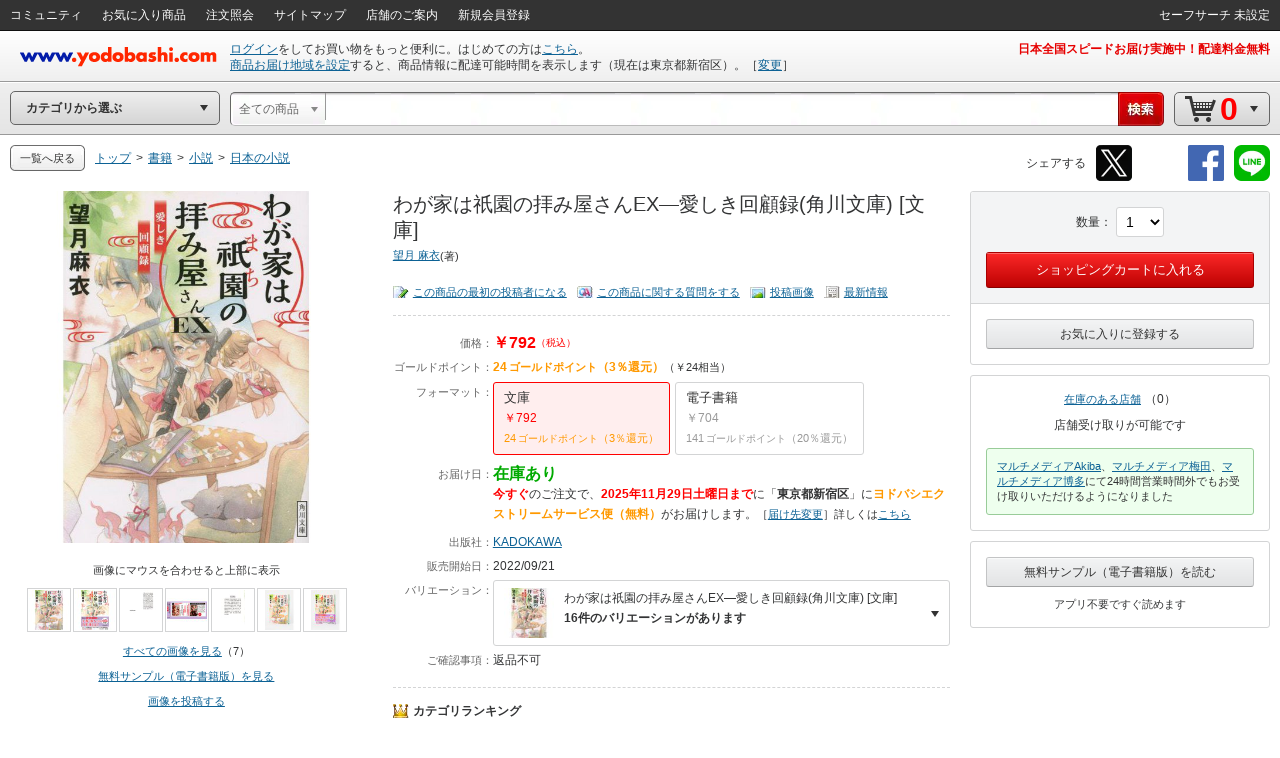

--- FILE ---
content_type: application/javascript
request_url: https://www.yodobashi.com/ws/api/ec/vari?sku=100000009003608102&from=1&to=500&callback=jQuery171011387052704001421_1764129529796&_=1764129534313
body_size: 3389
content:
jQuery171011387052704001421_1764129529796({"count":15,"products":[{"sku":"100000009003608102","salesInformationCode":"0002","productNameUrl":"\/product\/100000009003608102\/","productLargeImageUrl":"https:\/\/image.yodobashi.com\/product\/100\/000\/009\/003\/608\/102\/100000009003608102_10204_004.jpg","productImgClass":null,"productMainImageUrl":"https:\/\/image.yodobashi.com\/product\/100\/000\/009\/003\/608\/102\/100000009003608102_10205_004.jpg","productMiddleImageUrl":"https:\/\/image.yodobashi.com\/product\/100\/000\/009\/003\/608\/102\/100000009003608102_10203_004.jpg","productNormalImageUrl":"https:\/\/image.yodobashi.com\/product\/100\/000\/009\/003\/608\/102\/100000009003608102_10205_004.jpg","productName":"わが家は祇園の拝み屋さんEX―愛しき回顧録(角川文庫) [文庫]","productRevisedName":"わが家は祇園の拝み屋さんEX―愛しき回顧録(角川文庫) [文庫]","reviewImage":null,"reviewPoint":null,"fixedPrice":"￥792","salesPrice":"￥792","discountMessage":null,"point":"24","pointRate":"（3％還元）","pointPrice":"（￥24相当）","deliPrice":null,"makerTitle":"出版社：","makerName":"KADOKAWA","proshops":[],"dateOfSales":"2022\/09\/21","dateOfSalesTitle":"販売開始日：","gokakunin":"返品不可","deliveryDateNote":null,"productNotes":null,"productSummary":null,"shopAcceptMessage":"店舗受け取りが可能です","isDisplayBuyboxSub":true,"storeStockCount":0,"taxationFlag":true,"taxation":"（税込）","isOpenPrice":false,"isDiscount":false,"isSalesDiscontinued":false,"deliveryTimeMessage":null,"salesInformationText":"在庫あり","salesInformationTextStyle":"green","areaDisableMessage":null,"detailDisplay":{"isDisplayDeliveryDate":true,"isDisplayNavigateNewVersion":false,"isNavigateChangingZipNo":false,"arrivalDateMessage":null,"freeDeliveryMessage":null,"ebookPublicationTime":null,"ebookReleaseDate":null,"storeOnlyMessage":null,"storeExperienceOnlyMessage":null,"detailStockDisplay":{"type":"在庫あり","color":"green","message":"在庫あり"},"notForSalesDisplay":null,"deliveryDisplay":{"deliveryDisplayType":"メール便配送","address":null,"deliveryTime":"2025年11月29日土曜日","shippingCarrier":"ヨドバシエクストリームサービス便","shippingCarrierWithFree":"ヨドバシエクストリームサービス便（無料）"},"salesNumberDisplay":null},"longDist":false,"stockStatusCode":"0002","deliveryDateText":"<strong class=\"red\">2025年11月29日土曜日まで<\/strong>","deliveryDelayDateTimeText":"<strong class=\"red\">今すぐ<\/strong>のご注文で、","carrierMessage":"<span class=\"orange\">ヨドバシエクストリームサービス便（無料）<\/span>が","isEnableDeliveryTag":true,"isEcPurchaseEnabled":true,"salesDiscontinuedText":"","arrivalDate":null,"eBookReadEnd":null,"mediaTag":null,"reviewCount":"<a href=\"#\" class=\"uiIconTxtS iconLiS icon01S\" shape=\"rect\">レビュー<\/a>（0）","reviewQuestion":"<a href=\"#\" class=\"uiIconTxtS iconLiS icon11S\" shape=\"rect\">この商品に関する質問をする<\/a>","reviewPostImage":"<a href=\"#\" class=\"uiIconTxtS iconLiS icon12S\" shape=\"rect\">投稿画像<\/a>","format":"<div class=\"varBox\"> <div class=\"fmListBody clearfix\">  <ul class=\"fmList\">   <li class=\"active\"><a href=\"#\" shape=\"rect\">     <div class=\"formatName\">      文庫     <\/div>     <div class=\"price\">      ￥792     <\/div>     <div class=\"point\">      24&nbsp;ゴールドポイント（3％還元）     <\/div><\/a><\/li>   <li><a href=\"#\" shape=\"rect\">     <div class=\"formatName\">      電子書籍     <\/div>     <div class=\"price\">      ￥704     <\/div>     <div class=\"point\">      141&nbsp;ゴールドポイント（20％還元）     <\/div><\/a><\/li>  <\/ul> <\/div><\/div>"},{"sku":"100000009002497726","salesInformationCode":"0002","productNameUrl":"\/product\/100000009002497726\/","productLargeImageUrl":"https:\/\/image.yodobashi.com\/product\/100\/000\/009\/002\/497\/726\/100000009002497726_10204_002.jpg","productImgClass":null,"productMainImageUrl":"https:\/\/image.yodobashi.com\/product\/100\/000\/009\/002\/497\/726\/100000009002497726_10205_002.jpg","productMiddleImageUrl":"https:\/\/image.yodobashi.com\/product\/100\/000\/009\/002\/497\/726\/100000009002497726_10203_002.jpg","productNormalImageUrl":"https:\/\/image.yodobashi.com\/product\/100\/000\/009\/002\/497\/726\/100000009002497726_10205_002.jpg","productName":"わが家は祇園(まち)の拝み屋さん(角川文庫) [文庫]","productRevisedName":"わが家は祇園(まち)の拝み屋さん(角川文庫) [文庫]","reviewImage":null,"reviewPoint":null,"fixedPrice":"￥792","salesPrice":"￥792","discountMessage":null,"point":"24","pointRate":"（3％還元）","pointPrice":"（￥24相当）","deliPrice":"日本全国配達料金無料","makerTitle":"出版社：","makerName":"KADOKAWA","proshops":[],"dateOfSales":"2016\/01\/23","dateOfSalesTitle":"販売開始日：","gokakunin":"返品不可","deliveryDateNote":null,"productNotes":null,"productSummary":null,"shopAcceptMessage":"店舗受け取りが可能です","isDisplayBuyboxSub":true,"storeStockCount":0,"taxationFlag":true,"taxation":"（税込）","isOpenPrice":false,"isDiscount":false,"isSalesDiscontinued":false,"deliveryTimeMessage":null,"salesInformationText":null,"salesInformationTextStyle":null,"areaDisableMessage":null,"detailDisplay":{"isDisplayDeliveryDate":false,"isDisplayNavigateNewVersion":false,"isNavigateChangingZipNo":false,"arrivalDateMessage":null,"freeDeliveryMessage":"日本全国配達料金無料","ebookPublicationTime":null,"ebookReleaseDate":null,"storeOnlyMessage":null,"storeExperienceOnlyMessage":null,"detailStockDisplay":null,"notForSalesDisplay":null,"deliveryDisplay":null,"salesNumberDisplay":null},"longDist":false,"stockStatusCode":null,"deliveryDateText":null,"deliveryDelayDateTimeText":null,"carrierMessage":null,"isEnableDeliveryTag":false,"isEcPurchaseEnabled":true,"salesDiscontinuedText":"","arrivalDate":null,"eBookReadEnd":null,"mediaTag":null,"reviewCount":"<a href=\"#\" class=\"uiIconTxtS iconLiS icon01S\" shape=\"rect\">レビュー<\/a>（0）","reviewQuestion":"<a href=\"#\" class=\"uiIconTxtS iconLiS icon11S\" shape=\"rect\">この商品に関する質問をする<\/a>","reviewPostImage":"<a href=\"#\" class=\"uiIconTxtS iconLiS icon12S\" shape=\"rect\">投稿画像<\/a>","format":"<div class=\"varBox\"> <div class=\"fmListBody clearfix\">  <ul class=\"fmList\">   <li class=\"active\"><a href=\"#\" shape=\"rect\">     <div class=\"formatName\">      文庫     <\/div>     <div class=\"price\">      ￥792     <\/div>     <div class=\"point\">      24&nbsp;ゴールドポイント（3％還元）     <\/div><\/a><\/li>   <li><a href=\"#\" shape=\"rect\">     <div class=\"formatName\">      電子書籍     <\/div>     <div class=\"price\">      ￥572     <\/div>     <div class=\"point\">      115&nbsp;ゴールドポイント（20％還元）     <\/div><\/a><\/li>  <\/ul> <\/div><\/div>"},{"sku":"100000009002563670","salesInformationCode":"0002","productNameUrl":"\/product\/100000009002563670\/","productLargeImageUrl":"https:\/\/image.yodobashi.com\/product\/100\/000\/009\/002\/563\/670\/100000009002563670_10204_002.jpg","productImgClass":null,"productMainImageUrl":"https:\/\/image.yodobashi.com\/product\/100\/000\/009\/002\/563\/670\/100000009002563670_10205_002.jpg","productMiddleImageUrl":"https:\/\/image.yodobashi.com\/product\/100\/000\/009\/002\/563\/670\/100000009002563670_10203_002.jpg","productNormalImageUrl":"https:\/\/image.yodobashi.com\/product\/100\/000\/009\/002\/563\/670\/100000009002563670_10205_002.jpg","productName":"わが家は祇園(まち)の拝み屋さん〈2〉涙と月と砂糖菓子(角川文庫) [文庫]","productRevisedName":"わが家は祇園(まち)の拝み屋さん〈2〉涙と月と砂糖菓子(角川文庫) [文庫]","reviewImage":null,"reviewPoint":null,"fixedPrice":"￥748","salesPrice":"￥748","discountMessage":null,"point":"23","pointRate":"（3％還元）","pointPrice":"（￥23相当）","deliPrice":"日本全国配達料金無料","makerTitle":"出版社：","makerName":"KADOKAWA","proshops":[],"dateOfSales":"2016\/05\/25","dateOfSalesTitle":"販売開始日：","gokakunin":"返品不可","deliveryDateNote":null,"productNotes":null,"productSummary":null,"shopAcceptMessage":"店舗受け取りが可能です","isDisplayBuyboxSub":true,"storeStockCount":0,"taxationFlag":true,"taxation":"（税込）","isOpenPrice":false,"isDiscount":false,"isSalesDiscontinued":false,"deliveryTimeMessage":null,"salesInformationText":null,"salesInformationTextStyle":null,"areaDisableMessage":null,"detailDisplay":{"isDisplayDeliveryDate":false,"isDisplayNavigateNewVersion":false,"isNavigateChangingZipNo":false,"arrivalDateMessage":null,"freeDeliveryMessage":"日本全国配達料金無料","ebookPublicationTime":null,"ebookReleaseDate":null,"storeOnlyMessage":null,"storeExperienceOnlyMessage":null,"detailStockDisplay":null,"notForSalesDisplay":null,"deliveryDisplay":null,"salesNumberDisplay":null},"longDist":false,"stockStatusCode":null,"deliveryDateText":null,"deliveryDelayDateTimeText":null,"carrierMessage":null,"isEnableDeliveryTag":false,"isEcPurchaseEnabled":true,"salesDiscontinuedText":"","arrivalDate":null,"eBookReadEnd":null,"mediaTag":null,"reviewCount":"<a href=\"#\" class=\"uiIconTxtS iconLiS icon01S\" shape=\"rect\">レビュー<\/a>（0）","reviewQuestion":"<a href=\"#\" class=\"uiIconTxtS iconLiS icon11S\" shape=\"rect\">この商品に関する質問をする<\/a>","reviewPostImage":"<a href=\"#\" class=\"uiIconTxtS iconLiS icon12S\" shape=\"rect\">投稿画像<\/a>","format":"<div class=\"varBox\"> <div class=\"fmListBody clearfix\">  <ul class=\"fmList\">   <li class=\"active\"><a href=\"#\" shape=\"rect\">     <div class=\"formatName\">      文庫     <\/div>     <div class=\"price\">      ￥748     <\/div>     <div class=\"point\">      23&nbsp;ゴールドポイント（3％還元）     <\/div><\/a><\/li>   <li><a href=\"#\" shape=\"rect\">     <div class=\"formatName\">      電子書籍     <\/div>     <div class=\"price\">      ￥616     <\/div>     <div class=\"point\">      124&nbsp;ゴールドポイント（20％還元）     <\/div><\/a><\/li>  <\/ul> <\/div><\/div>"},{"sku":"100000009002628286","salesInformationCode":"0002","productNameUrl":"\/product\/100000009002628286\/","productLargeImageUrl":"https:\/\/image.yodobashi.com\/product\/100\/000\/009\/002\/628\/286\/100000009002628286_10204_002.jpg","productImgClass":null,"productMainImageUrl":"https:\/\/image.yodobashi.com\/product\/100\/000\/009\/002\/628\/286\/100000009002628286_10205_002.jpg","productMiddleImageUrl":"https:\/\/image.yodobashi.com\/product\/100\/000\/009\/002\/628\/286\/100000009002628286_10203_002.jpg","productNormalImageUrl":"https:\/\/image.yodobashi.com\/product\/100\/000\/009\/002\/628\/286\/100000009002628286_10205_002.jpg","productName":"わが家は祇園(まち)の拝み屋さん〈3〉秘密の調べと狐の金平糖(角川文庫) [文庫]","productRevisedName":"わが家は祇園(まち)の拝み屋さん〈3〉秘密の調べと狐の金平糖(角川文庫) [文庫]","reviewImage":null,"reviewPoint":null,"fixedPrice":"￥748","salesPrice":"￥748","discountMessage":null,"point":"23","pointRate":"（3％還元）","pointPrice":"（￥23相当）","deliPrice":"日本全国配達料金無料","makerTitle":"出版社：","makerName":"KADOKAWA","proshops":[],"dateOfSales":"2016\/09\/24","dateOfSalesTitle":"販売開始日：","gokakunin":"返品不可","deliveryDateNote":null,"productNotes":null,"productSummary":null,"shopAcceptMessage":"店舗受け取りが可能です","isDisplayBuyboxSub":true,"storeStockCount":0,"taxationFlag":true,"taxation":"（税込）","isOpenPrice":false,"isDiscount":false,"isSalesDiscontinued":false,"deliveryTimeMessage":null,"salesInformationText":null,"salesInformationTextStyle":null,"areaDisableMessage":null,"detailDisplay":{"isDisplayDeliveryDate":false,"isDisplayNavigateNewVersion":false,"isNavigateChangingZipNo":false,"arrivalDateMessage":null,"freeDeliveryMessage":"日本全国配達料金無料","ebookPublicationTime":null,"ebookReleaseDate":null,"storeOnlyMessage":null,"storeExperienceOnlyMessage":null,"detailStockDisplay":null,"notForSalesDisplay":null,"deliveryDisplay":null,"salesNumberDisplay":null},"longDist":false,"stockStatusCode":null,"deliveryDateText":null,"deliveryDelayDateTimeText":null,"carrierMessage":null,"isEnableDeliveryTag":false,"isEcPurchaseEnabled":true,"salesDiscontinuedText":"","arrivalDate":null,"eBookReadEnd":null,"mediaTag":null,"reviewCount":"<a href=\"#\" class=\"uiIconTxtS iconLiS icon01S\" shape=\"rect\">レビュー<\/a>（0）","reviewQuestion":"<a href=\"#\" class=\"uiIconTxtS iconLiS icon11S\" shape=\"rect\">この商品に関する質問をする<\/a>","reviewPostImage":"<a href=\"#\" class=\"uiIconTxtS iconLiS icon12S\" shape=\"rect\">投稿画像<\/a>","format":"<div class=\"varBox\"> <div class=\"fmListBody clearfix\">  <ul class=\"fmList\">   <li class=\"active\"><a href=\"#\" shape=\"rect\">     <div class=\"formatName\">      文庫     <\/div>     <div class=\"price\">      ￥748     <\/div>     <div class=\"point\">      23&nbsp;ゴールドポイント（3％還元）     <\/div><\/a><\/li>   <li><a href=\"#\" shape=\"rect\">     <div class=\"formatName\">      電子書籍     <\/div>     <div class=\"price\">      ￥616     <\/div>     <div class=\"point\">      124&nbsp;ゴールドポイント（20％還元）     <\/div><\/a><\/li>  <\/ul> <\/div><\/div>"},{"sku":"100000009002708876","salesInformationCode":"0002","productNameUrl":"\/product\/100000009002708876\/","productLargeImageUrl":"https:\/\/image.yodobashi.com\/product\/100\/000\/009\/002\/708\/876\/100000009002708876_10204_002.jpg","productImgClass":null,"productMainImageUrl":"https:\/\/image.yodobashi.com\/product\/100\/000\/009\/002\/708\/876\/100000009002708876_10205_002.jpg","productMiddleImageUrl":"https:\/\/image.yodobashi.com\/product\/100\/000\/009\/002\/708\/876\/100000009002708876_10203_002.jpg","productNormalImageUrl":"https:\/\/image.yodobashi.com\/product\/100\/000\/009\/002\/708\/876\/100000009002708876_10205_002.jpg","productName":"わが家は祇園の拝み屋さん〈4〉椿の花が落ちるころ(角川文庫) [文庫]","productRevisedName":"わが家は祇園の拝み屋さん〈4〉椿の花が落ちるころ(角川文庫) [文庫]","reviewImage":null,"reviewPoint":null,"fixedPrice":"￥792","salesPrice":"￥792","discountMessage":null,"point":"24","pointRate":"（3％還元）","pointPrice":"（￥24相当）","deliPrice":"日本全国配達料金無料","makerTitle":"出版社：","makerName":"KADOKAWA","proshops":[],"dateOfSales":"2017\/01\/25","dateOfSalesTitle":"販売開始日：","gokakunin":"返品不可","deliveryDateNote":null,"productNotes":null,"productSummary":null,"shopAcceptMessage":"店舗受け取りが可能です","isDisplayBuyboxSub":true,"storeStockCount":0,"taxationFlag":true,"taxation":"（税込）","isOpenPrice":false,"isDiscount":false,"isSalesDiscontinued":false,"deliveryTimeMessage":null,"salesInformationText":null,"salesInformationTextStyle":null,"areaDisableMessage":null,"detailDisplay":{"isDisplayDeliveryDate":false,"isDisplayNavigateNewVersion":false,"isNavigateChangingZipNo":false,"arrivalDateMessage":null,"freeDeliveryMessage":"日本全国配達料金無料","ebookPublicationTime":null,"ebookReleaseDate":null,"storeOnlyMessage":null,"storeExperienceOnlyMessage":null,"detailStockDisplay":null,"notForSalesDisplay":null,"deliveryDisplay":null,"salesNumberDisplay":null},"longDist":false,"stockStatusCode":null,"deliveryDateText":null,"deliveryDelayDateTimeText":null,"carrierMessage":null,"isEnableDeliveryTag":false,"isEcPurchaseEnabled":true,"salesDiscontinuedText":"","arrivalDate":null,"eBookReadEnd":null,"mediaTag":null,"reviewCount":"<a href=\"#\" class=\"uiIconTxtS iconLiS icon01S\" shape=\"rect\">レビュー<\/a>（0）","reviewQuestion":"<a href=\"#\" class=\"uiIconTxtS iconLiS icon11S\" shape=\"rect\">この商品に関する質問をする<\/a>","reviewPostImage":"<a href=\"#\" class=\"uiIconTxtS iconLiS icon12S\" shape=\"rect\">投稿画像<\/a>","format":"<div class=\"varBox\"> <div class=\"fmListBody clearfix\">  <ul class=\"fmList\">   <li class=\"active\"><a href=\"#\" shape=\"rect\">     <div class=\"formatName\">      文庫     <\/div>     <div class=\"price\">      ￥792     <\/div>     <div class=\"point\">      24&nbsp;ゴールドポイント（3％還元）     <\/div><\/a><\/li>   <li><a href=\"#\" shape=\"rect\">     <div class=\"formatName\">      電子書籍     <\/div>     <div class=\"price\">      ￥616     <\/div>     <div class=\"point\">      124&nbsp;ゴールドポイント（20％還元）     <\/div><\/a><\/li>  <\/ul> <\/div><\/div>"},{"sku":"100000009002773738","salesInformationCode":"0002","productNameUrl":"\/product\/100000009002773738\/","productLargeImageUrl":"https:\/\/image.yodobashi.com\/product\/100\/000\/009\/002\/773\/738\/100000009002773738_10204_001.jpg","productImgClass":null,"productMainImageUrl":"https:\/\/image.yodobashi.com\/product\/100\/000\/009\/002\/773\/738\/100000009002773738_10205_001.jpg","productMiddleImageUrl":"https:\/\/image.yodobashi.com\/product\/100\/000\/009\/002\/773\/738\/100000009002773738_10203_001.jpg","productNormalImageUrl":"https:\/\/image.yodobashi.com\/product\/100\/000\/009\/002\/773\/738\/100000009002773738_10205_001.jpg","productName":"わが家は祇園(まち)の拝み屋さん〈5〉桜月夜と梅花の夢(角川文庫) [文庫]","productRevisedName":"わが家は祇園(まち)の拝み屋さん〈5〉桜月夜と梅花の夢(角川文庫) [文庫]","reviewImage":null,"reviewPoint":null,"fixedPrice":"￥792","salesPrice":"￥792","discountMessage":null,"point":"24","pointRate":"（3％還元）","pointPrice":"（￥24相当）","deliPrice":"日本全国配達料金無料","makerTitle":"出版社：","makerName":"KADOKAWA","proshops":[],"dateOfSales":"2017\/05\/25","dateOfSalesTitle":"販売開始日：","gokakunin":"返品不可","deliveryDateNote":null,"productNotes":null,"productSummary":null,"shopAcceptMessage":"店舗受け取りが可能です","isDisplayBuyboxSub":true,"storeStockCount":0,"taxationFlag":true,"taxation":"（税込）","isOpenPrice":false,"isDiscount":false,"isSalesDiscontinued":false,"deliveryTimeMessage":null,"salesInformationText":null,"salesInformationTextStyle":null,"areaDisableMessage":null,"detailDisplay":{"isDisplayDeliveryDate":false,"isDisplayNavigateNewVersion":false,"isNavigateChangingZipNo":false,"arrivalDateMessage":null,"freeDeliveryMessage":"日本全国配達料金無料","ebookPublicationTime":null,"ebookReleaseDate":null,"storeOnlyMessage":null,"storeExperienceOnlyMessage":null,"detailStockDisplay":null,"notForSalesDisplay":null,"deliveryDisplay":null,"salesNumberDisplay":null},"longDist":false,"stockStatusCode":null,"deliveryDateText":null,"deliveryDelayDateTimeText":null,"carrierMessage":null,"isEnableDeliveryTag":false,"isEcPurchaseEnabled":true,"salesDiscontinuedText":"","arrivalDate":null,"eBookReadEnd":null,"mediaTag":null,"reviewCount":"<a href=\"#\" class=\"uiIconTxtS iconLiS icon01S\" shape=\"rect\">レビュー<\/a>（0）","reviewQuestion":"<a href=\"#\" class=\"uiIconTxtS iconLiS icon11S\" shape=\"rect\">この商品に関する質問をする<\/a>","reviewPostImage":"<a href=\"#\" class=\"uiIconTxtS iconLiS icon12S\" shape=\"rect\">投稿画像<\/a>","format":"<div class=\"varBox\"> <div class=\"fmListBody clearfix\">  <ul class=\"fmList\">   <li class=\"active\"><a href=\"#\" shape=\"rect\">     <div class=\"formatName\">      文庫     <\/div>     <div class=\"price\">      ￥792     <\/div>     <div class=\"point\">      24&nbsp;ゴールドポイント（3％還元）     <\/div><\/a><\/li>   <li><a href=\"#\" shape=\"rect\">     <div class=\"formatName\">      電子書籍     <\/div>     <div class=\"price\">      ￥616     <\/div>     <div class=\"point\">      124&nbsp;ゴールドポイント（20％還元）     <\/div><\/a><\/li>  <\/ul> <\/div><\/div>"},{"sku":"100000009002843863","salesInformationCode":"0002","productNameUrl":"\/product\/100000009002843863\/","productLargeImageUrl":"https:\/\/image.yodobashi.com\/product\/100\/000\/009\/002\/843\/863\/100000009002843863_10204_003.jpg","productImgClass":null,"productMainImageUrl":"https:\/\/image.yodobashi.com\/product\/100\/000\/009\/002\/843\/863\/100000009002843863_10205_003.jpg","productMiddleImageUrl":"https:\/\/image.yodobashi.com\/product\/100\/000\/009\/002\/843\/863\/100000009002843863_10203_003.jpg","productNormalImageUrl":"https:\/\/image.yodobashi.com\/product\/100\/000\/009\/002\/843\/863\/100000009002843863_10205_003.jpg","productName":"わが家は祇園(まち)の拝み屋さん〈6〉花の知らせと小鈴の落雁(角川文庫) [文庫]","productRevisedName":"わが家は祇園(まち)の拝み屋さん〈6〉花の知らせと小鈴の落雁(角川文庫) [文庫]","reviewImage":null,"reviewPoint":null,"fixedPrice":"￥792","salesPrice":"￥792","discountMessage":null,"point":"24","pointRate":"（3％還元）","pointPrice":"（￥24相当）","deliPrice":"日本全国配達料金無料","makerTitle":"出版社：","makerName":"KADOKAWA","proshops":[],"dateOfSales":"2017\/09\/23","dateOfSalesTitle":"販売開始日：","gokakunin":"返品不可","deliveryDateNote":null,"productNotes":null,"productSummary":null,"shopAcceptMessage":"店舗受け取りが可能です","isDisplayBuyboxSub":true,"storeStockCount":0,"taxationFlag":true,"taxation":"（税込）","isOpenPrice":false,"isDiscount":false,"isSalesDiscontinued":false,"deliveryTimeMessage":null,"salesInformationText":null,"salesInformationTextStyle":null,"areaDisableMessage":null,"detailDisplay":{"isDisplayDeliveryDate":false,"isDisplayNavigateNewVersion":false,"isNavigateChangingZipNo":false,"arrivalDateMessage":null,"freeDeliveryMessage":"日本全国配達料金無料","ebookPublicationTime":null,"ebookReleaseDate":null,"storeOnlyMessage":null,"storeExperienceOnlyMessage":null,"detailStockDisplay":null,"notForSalesDisplay":null,"deliveryDisplay":null,"salesNumberDisplay":null},"longDist":false,"stockStatusCode":null,"deliveryDateText":null,"deliveryDelayDateTimeText":null,"carrierMessage":null,"isEnableDeliveryTag":false,"isEcPurchaseEnabled":true,"salesDiscontinuedText":"","arrivalDate":null,"eBookReadEnd":null,"mediaTag":null,"reviewCount":"<a href=\"#\" class=\"uiIconTxtS iconLiS icon01S\" shape=\"rect\">レビュー<\/a>（0）","reviewQuestion":"<a href=\"#\" class=\"uiIconTxtS iconLiS icon11S\" shape=\"rect\">この商品に関する質問をする<\/a>","reviewPostImage":"<a href=\"#\" class=\"uiIconTxtS iconLiS icon12S\" shape=\"rect\">投稿画像<\/a>","format":"<div class=\"varBox\"> <div class=\"fmListBody clearfix\">  <ul class=\"fmList\">   <li class=\"active\"><a href=\"#\" shape=\"rect\">     <div class=\"formatName\">      文庫     <\/div>     <div class=\"price\">      ￥792     <\/div>     <div class=\"point\">      24&nbsp;ゴールドポイント（3％還元）     <\/div><\/a><\/li>   <li><a href=\"#\" shape=\"rect\">     <div class=\"formatName\">      電子書籍     <\/div>     <div class=\"price\">      ￥616     <\/div>     <div class=\"point\">      124&nbsp;ゴールドポイント（20％還元）     <\/div><\/a><\/li>  <\/ul> <\/div><\/div>"},{"sku":"100000009002895575","salesInformationCode":"0002","productNameUrl":"\/product\/100000009002895575\/","productLargeImageUrl":"https:\/\/image.yodobashi.com\/product\/100\/000\/009\/002\/895\/575\/100000009002895575_10204_001.jpg","productImgClass":null,"productMainImageUrl":"https:\/\/image.yodobashi.com\/product\/100\/000\/009\/002\/895\/575\/100000009002895575_10205_001.jpg","productMiddleImageUrl":"https:\/\/image.yodobashi.com\/product\/100\/000\/009\/002\/895\/575\/100000009002895575_10203_001.jpg","productNormalImageUrl":"https:\/\/image.yodobashi.com\/product\/100\/000\/009\/002\/895\/575\/100000009002895575_10205_001.jpg","productName":"わが家は祇園(まち)の拝み屋さん〈7〉つながる想いと蛍火の誓い(角川文庫) [文庫]","productRevisedName":"わが家は祇園(まち)の拝み屋さん〈7〉つながる想いと蛍火の誓い(角川文庫) [文庫]","reviewImage":null,"reviewPoint":null,"fixedPrice":"￥792","salesPrice":"￥792","discountMessage":null,"point":"24","pointRate":"（3％還元）","pointPrice":"（￥24相当）","deliPrice":"日本全国配達料金無料","makerTitle":"出版社：","makerName":"KADOKAWA","proshops":[],"dateOfSales":"2018\/01\/25","dateOfSalesTitle":"販売開始日：","gokakunin":"返品不可","deliveryDateNote":null,"productNotes":null,"productSummary":null,"shopAcceptMessage":"店舗受け取りが可能です","isDisplayBuyboxSub":true,"storeStockCount":0,"taxationFlag":true,"taxation":"（税込）","isOpenPrice":false,"isDiscount":false,"isSalesDiscontinued":false,"deliveryTimeMessage":null,"salesInformationText":null,"salesInformationTextStyle":null,"areaDisableMessage":null,"detailDisplay":{"isDisplayDeliveryDate":false,"isDisplayNavigateNewVersion":false,"isNavigateChangingZipNo":false,"arrivalDateMessage":null,"freeDeliveryMessage":"日本全国配達料金無料","ebookPublicationTime":null,"ebookReleaseDate":null,"storeOnlyMessage":null,"storeExperienceOnlyMessage":null,"detailStockDisplay":null,"notForSalesDisplay":null,"deliveryDisplay":null,"salesNumberDisplay":null},"longDist":false,"stockStatusCode":null,"deliveryDateText":null,"deliveryDelayDateTimeText":null,"carrierMessage":null,"isEnableDeliveryTag":false,"isEcPurchaseEnabled":true,"salesDiscontinuedText":"","arrivalDate":null,"eBookReadEnd":null,"mediaTag":null,"reviewCount":"<a href=\"#\" class=\"uiIconTxtS iconLiS icon01S\" shape=\"rect\">レビュー<\/a>（0）","reviewQuestion":"<a href=\"#\" class=\"uiIconTxtS iconLiS icon11S\" shape=\"rect\">この商品に関する質問をする<\/a>","reviewPostImage":"<a href=\"#\" class=\"uiIconTxtS iconLiS icon12S\" shape=\"rect\">投稿画像<\/a>","format":"<div class=\"varBox\"> <div class=\"fmListBody clearfix\">  <ul class=\"fmList\">   <li class=\"active\"><a href=\"#\" shape=\"rect\">     <div class=\"formatName\">      文庫     <\/div>     <div class=\"price\">      ￥792     <\/div>     <div class=\"point\">      24&nbsp;ゴールドポイント（3％還元）     <\/div><\/a><\/li>   <li><a href=\"#\" shape=\"rect\">     <div class=\"formatName\">      電子書籍     <\/div>     <div class=\"price\">      ￥616     <\/div>     <div class=\"point\">      124&nbsp;ゴールドポイント（20％還元）     <\/div><\/a><\/li>  <\/ul> <\/div><\/div>"},{"sku":"100000009002965673","salesInformationCode":"0002","productNameUrl":"\/product\/100000009002965673\/","productLargeImageUrl":"https:\/\/image.yodobashi.com\/product\/100\/000\/009\/002\/965\/673\/100000009002965673_10204_001.jpg","productImgClass":null,"productMainImageUrl":"https:\/\/image.yodobashi.com\/product\/100\/000\/009\/002\/965\/673\/100000009002965673_10205_001.jpg","productMiddleImageUrl":"https:\/\/image.yodobashi.com\/product\/100\/000\/009\/002\/965\/673\/100000009002965673_10203_001.jpg","productNormalImageUrl":"https:\/\/image.yodobashi.com\/product\/100\/000\/009\/002\/965\/673\/100000009002965673_10205_001.jpg","productName":"わが家は祇園(まち)の拝み屋さん〈8〉祭りの夜と青い春の秘めごと(角川文庫) [文庫]","productRevisedName":"わが家は祇園(まち)の拝み屋さん〈8〉祭りの夜と青い春の秘めごと(角川文庫) [文庫]","reviewImage":null,"reviewPoint":null,"fixedPrice":"￥770","salesPrice":"￥770","discountMessage":null,"point":"24","pointRate":"（3％還元）","pointPrice":"（￥24相当）","deliPrice":"日本全国配達料金無料","makerTitle":"出版社：","makerName":"KADOKAWA","proshops":[],"dateOfSales":"2018\/05\/25","dateOfSalesTitle":"販売開始日：","gokakunin":"返品不可","deliveryDateNote":null,"productNotes":null,"productSummary":null,"shopAcceptMessage":"店舗受け取りが可能です","isDisplayBuyboxSub":true,"storeStockCount":0,"taxationFlag":true,"taxation":"（税込）","isOpenPrice":false,"isDiscount":false,"isSalesDiscontinued":false,"deliveryTimeMessage":null,"salesInformationText":null,"salesInformationTextStyle":null,"areaDisableMessage":null,"detailDisplay":{"isDisplayDeliveryDate":false,"isDisplayNavigateNewVersion":false,"isNavigateChangingZipNo":false,"arrivalDateMessage":null,"freeDeliveryMessage":"日本全国配達料金無料","ebookPublicationTime":null,"ebookReleaseDate":null,"storeOnlyMessage":null,"storeExperienceOnlyMessage":null,"detailStockDisplay":null,"notForSalesDisplay":null,"deliveryDisplay":null,"salesNumberDisplay":null},"longDist":false,"stockStatusCode":null,"deliveryDateText":null,"deliveryDelayDateTimeText":null,"carrierMessage":null,"isEnableDeliveryTag":false,"isEcPurchaseEnabled":true,"salesDiscontinuedText":"","arrivalDate":null,"eBookReadEnd":null,"mediaTag":null,"reviewCount":"<a href=\"#\" class=\"uiIconTxtS iconLiS icon01S\" shape=\"rect\">レビュー<\/a>（0）","reviewQuestion":"<a href=\"#\" class=\"uiIconTxtS iconLiS icon11S\" shape=\"rect\">この商品に関する質問をする<\/a>","reviewPostImage":"<a href=\"#\" class=\"uiIconTxtS iconLiS icon12S\" shape=\"rect\">投稿画像<\/a>","format":"<div class=\"varBox\"> <div class=\"fmListBody clearfix\">  <ul class=\"fmList\">   <li class=\"active\"><a href=\"#\" shape=\"rect\">     <div class=\"formatName\">      文庫     <\/div>     <div class=\"price\">      ￥770     <\/div>     <div class=\"point\">      24&nbsp;ゴールドポイント（3％還元）     <\/div><\/a><\/li>   <li><a href=\"#\" shape=\"rect\">     <div class=\"formatName\">      電子書籍     <\/div>     <div class=\"price\">      ￥572     <\/div>     <div class=\"point\">      115&nbsp;ゴールドポイント（20％還元）     <\/div><\/a><\/li>  <\/ul> <\/div><\/div>"},{"sku":"100000009003024704","salesInformationCode":"0002","productNameUrl":"\/product\/100000009003024704\/","productLargeImageUrl":"https:\/\/image.yodobashi.com\/product\/100\/000\/009\/003\/024\/704\/100000009003024704_10204_001.jpg","productImgClass":null,"productMainImageUrl":"https:\/\/image.yodobashi.com\/product\/100\/000\/009\/003\/024\/704\/100000009003024704_10205_001.jpg","productMiddleImageUrl":"https:\/\/image.yodobashi.com\/product\/100\/000\/009\/003\/024\/704\/100000009003024704_10203_001.jpg","productNormalImageUrl":"https:\/\/image.yodobashi.com\/product\/100\/000\/009\/003\/024\/704\/100000009003024704_10205_001.jpg","productName":"わが家は祇園の拝み屋さん〈9〉星の導きと今昔の都(角川文庫) [文庫]","productRevisedName":"わが家は祇園の拝み屋さん〈9〉星の導きと今昔の都(角川文庫) [文庫]","reviewImage":null,"reviewPoint":null,"fixedPrice":"￥792","salesPrice":"￥792","discountMessage":null,"point":"24","pointRate":"（3％還元）","pointPrice":"（￥24相当）","deliPrice":"日本全国配達料金無料","makerTitle":"出版社：","makerName":"KADOKAWA","proshops":[],"dateOfSales":"2018\/10\/24","dateOfSalesTitle":"販売開始日：","gokakunin":"返品不可","deliveryDateNote":null,"productNotes":null,"productSummary":null,"shopAcceptMessage":"店舗受け取りが可能です","isDisplayBuyboxSub":true,"storeStockCount":0,"taxationFlag":true,"taxation":"（税込）","isOpenPrice":false,"isDiscount":false,"isSalesDiscontinued":false,"deliveryTimeMessage":null,"salesInformationText":null,"salesInformationTextStyle":null,"areaDisableMessage":null,"detailDisplay":{"isDisplayDeliveryDate":false,"isDisplayNavigateNewVersion":false,"isNavigateChangingZipNo":false,"arrivalDateMessage":null,"freeDeliveryMessage":"日本全国配達料金無料","ebookPublicationTime":null,"ebookReleaseDate":null,"storeOnlyMessage":null,"storeExperienceOnlyMessage":null,"detailStockDisplay":null,"notForSalesDisplay":null,"deliveryDisplay":null,"salesNumberDisplay":null},"longDist":false,"stockStatusCode":null,"deliveryDateText":null,"deliveryDelayDateTimeText":null,"carrierMessage":null,"isEnableDeliveryTag":false,"isEcPurchaseEnabled":true,"salesDiscontinuedText":"","arrivalDate":null,"eBookReadEnd":null,"mediaTag":null,"reviewCount":"<a href=\"#\" class=\"uiIconTxtS iconLiS icon01S\" shape=\"rect\">レビュー<\/a>（0）","reviewQuestion":"<a href=\"#\" class=\"uiIconTxtS iconLiS icon11S\" shape=\"rect\">この商品に関する質問をする<\/a>","reviewPostImage":"<a href=\"#\" class=\"uiIconTxtS iconLiS icon12S\" shape=\"rect\">投稿画像<\/a>","format":"<div class=\"varBox\"> <div class=\"fmListBody clearfix\">  <ul class=\"fmList\">   <li class=\"active\"><a href=\"#\" shape=\"rect\">     <div class=\"formatName\">      文庫     <\/div>     <div class=\"price\">      ￥792     <\/div>     <div class=\"point\">      24&nbsp;ゴールドポイント（3％還元）     <\/div><\/a><\/li>   <li><a href=\"#\" shape=\"rect\">     <div class=\"formatName\">      電子書籍     <\/div>     <div class=\"price\">      ￥660     <\/div>     <div class=\"point\">      132&nbsp;ゴールドポイント（20％還元）     <\/div><\/a><\/li>  <\/ul> <\/div><\/div>"},{"sku":"100000009003100380","salesInformationCode":"0002","productNameUrl":"\/product\/100000009003100380\/","productLargeImageUrl":"https:\/\/image.yodobashi.com\/product\/100\/000\/009\/003\/100\/380\/100000009003100380_10204_002.jpg","productImgClass":null,"productMainImageUrl":"https:\/\/image.yodobashi.com\/product\/100\/000\/009\/003\/100\/380\/100000009003100380_10205_002.jpg","productMiddleImageUrl":"https:\/\/image.yodobashi.com\/product\/100\/000\/009\/003\/100\/380\/100000009003100380_10203_002.jpg","productNormalImageUrl":"https:\/\/image.yodobashi.com\/product\/100\/000\/009\/003\/100\/380\/100000009003100380_10205_002.jpg","productName":"わが家は祇園の拝み屋さん〈10〉黄昏時に浮かぶ影(角川文庫) [文庫]","productRevisedName":"わが家は祇園の拝み屋さん〈10〉黄昏時に浮かぶ影(角川文庫) [文庫]","reviewImage":null,"reviewPoint":null,"fixedPrice":"￥770","salesPrice":"￥770","discountMessage":null,"point":"24","pointRate":"（3％還元）","pointPrice":"（￥24相当）","deliPrice":"日本全国配達料金無料","makerTitle":"出版社：","makerName":"KADOKAWA","proshops":[],"dateOfSales":"2019\/03\/23","dateOfSalesTitle":"販売開始日：","gokakunin":"返品不可","deliveryDateNote":null,"productNotes":null,"productSummary":null,"shopAcceptMessage":"店舗受け取りが可能です","isDisplayBuyboxSub":true,"storeStockCount":0,"taxationFlag":true,"taxation":"（税込）","isOpenPrice":false,"isDiscount":false,"isSalesDiscontinued":false,"deliveryTimeMessage":null,"salesInformationText":null,"salesInformationTextStyle":null,"areaDisableMessage":null,"detailDisplay":{"isDisplayDeliveryDate":false,"isDisplayNavigateNewVersion":false,"isNavigateChangingZipNo":false,"arrivalDateMessage":null,"freeDeliveryMessage":"日本全国配達料金無料","ebookPublicationTime":null,"ebookReleaseDate":null,"storeOnlyMessage":null,"storeExperienceOnlyMessage":null,"detailStockDisplay":null,"notForSalesDisplay":null,"deliveryDisplay":null,"salesNumberDisplay":null},"longDist":false,"stockStatusCode":null,"deliveryDateText":null,"deliveryDelayDateTimeText":null,"carrierMessage":null,"isEnableDeliveryTag":false,"isEcPurchaseEnabled":true,"salesDiscontinuedText":"","arrivalDate":null,"eBookReadEnd":null,"mediaTag":null,"reviewCount":"<a href=\"#\" class=\"uiIconTxtS iconLiS icon01S\" shape=\"rect\">レビュー<\/a>（0）","reviewQuestion":"<a href=\"#\" class=\"uiIconTxtS iconLiS icon11S\" shape=\"rect\">この商品に関する質問をする<\/a>","reviewPostImage":"<a href=\"#\" class=\"uiIconTxtS iconLiS icon12S\" shape=\"rect\">投稿画像<\/a>","format":"<div class=\"varBox\"> <div class=\"fmListBody clearfix\">  <ul class=\"fmList\">   <li class=\"active\"><a href=\"#\" shape=\"rect\">     <div class=\"formatName\">      文庫     <\/div>     <div class=\"price\">      ￥770     <\/div>     <div class=\"point\">      24&nbsp;ゴールドポイント（3％還元）     <\/div><\/a><\/li>   <li><a href=\"#\" shape=\"rect\">     <div class=\"formatName\">      電子書籍     <\/div>     <div class=\"price\">      ￥660     <\/div>     <div class=\"point\">      132&nbsp;ゴールドポイント（20％還元）     <\/div><\/a><\/li>  <\/ul> <\/div><\/div>"},{"sku":"100000009003174089","salesInformationCode":"0002","productNameUrl":"\/product\/100000009003174089\/","productLargeImageUrl":"https:\/\/image.yodobashi.com\/product\/100\/000\/009\/003\/174\/089\/100000009003174089_10204_001.jpg","productImgClass":null,"productMainImageUrl":"https:\/\/image.yodobashi.com\/product\/100\/000\/009\/003\/174\/089\/100000009003174089_10205_001.jpg","productMiddleImageUrl":"https:\/\/image.yodobashi.com\/product\/100\/000\/009\/003\/174\/089\/100000009003174089_10203_001.jpg","productNormalImageUrl":"https:\/\/image.yodobashi.com\/product\/100\/000\/009\/003\/174\/089\/100000009003174089_10205_001.jpg","productName":"わが家は祇園(まち)の拝み屋さん〈11〉めぐる因果と紐解かれる謎(角川文庫) [文庫]","productRevisedName":"わが家は祇園(まち)の拝み屋さん〈11〉めぐる因果と紐解かれる謎(角川文庫) [文庫]","reviewImage":null,"reviewPoint":null,"fixedPrice":"￥792","salesPrice":"￥792","discountMessage":null,"point":"24","pointRate":"（3％還元）","pointPrice":"（￥24相当）","deliPrice":"日本全国配達料金無料","makerTitle":"出版社：","makerName":"KADOKAWA","proshops":[],"dateOfSales":"2019\/09\/21","dateOfSalesTitle":"販売開始日：","gokakunin":"返品不可","deliveryDateNote":null,"productNotes":null,"productSummary":null,"shopAcceptMessage":"店舗受け取りが可能です","isDisplayBuyboxSub":true,"storeStockCount":0,"taxationFlag":true,"taxation":"（税込）","isOpenPrice":false,"isDiscount":false,"isSalesDiscontinued":false,"deliveryTimeMessage":null,"salesInformationText":null,"salesInformationTextStyle":null,"areaDisableMessage":null,"detailDisplay":{"isDisplayDeliveryDate":false,"isDisplayNavigateNewVersion":false,"isNavigateChangingZipNo":false,"arrivalDateMessage":null,"freeDeliveryMessage":"日本全国配達料金無料","ebookPublicationTime":null,"ebookReleaseDate":null,"storeOnlyMessage":null,"storeExperienceOnlyMessage":null,"detailStockDisplay":null,"notForSalesDisplay":null,"deliveryDisplay":null,"salesNumberDisplay":null},"longDist":false,"stockStatusCode":null,"deliveryDateText":null,"deliveryDelayDateTimeText":null,"carrierMessage":null,"isEnableDeliveryTag":false,"isEcPurchaseEnabled":true,"salesDiscontinuedText":"","arrivalDate":null,"eBookReadEnd":null,"mediaTag":null,"reviewCount":"<a href=\"#\" class=\"uiIconTxtS iconLiS icon01S\" shape=\"rect\">レビュー<\/a>（0）","reviewQuestion":"<a href=\"#\" class=\"uiIconTxtS iconLiS icon11S\" shape=\"rect\">この商品に関する質問をする<\/a>","reviewPostImage":"<a href=\"#\" class=\"uiIconTxtS iconLiS icon12S\" shape=\"rect\">投稿画像<\/a>","format":"<div class=\"varBox\"> <div class=\"fmListBody clearfix\">  <ul class=\"fmList\">   <li class=\"active\"><a href=\"#\" shape=\"rect\">     <div class=\"formatName\">      文庫     <\/div>     <div class=\"price\">      ￥792     <\/div>     <div class=\"point\">      24&nbsp;ゴールドポイント（3％還元）     <\/div><\/a><\/li>   <li><a href=\"#\" shape=\"rect\">     <div class=\"formatName\">      電子書籍     <\/div>     <div class=\"price\">      ￥660     <\/div>     <div class=\"point\">      132&nbsp;ゴールドポイント（20％還元）     <\/div><\/a><\/li>  <\/ul> <\/div><\/div>"},{"sku":"100000009003251873","salesInformationCode":"0002","productNameUrl":"\/product\/100000009003251873\/","productLargeImageUrl":"https:\/\/image.yodobashi.com\/product\/100\/000\/009\/003\/251\/873\/100000009003251873_10204_002.jpg","productImgClass":null,"productMainImageUrl":"https:\/\/image.yodobashi.com\/product\/100\/000\/009\/003\/251\/873\/100000009003251873_10205_002.jpg","productMiddleImageUrl":"https:\/\/image.yodobashi.com\/product\/100\/000\/009\/003\/251\/873\/100000009003251873_10203_002.jpg","productNormalImageUrl":"https:\/\/image.yodobashi.com\/product\/100\/000\/009\/003\/251\/873\/100000009003251873_10205_002.jpg","productName":"わが家は祇園の拝み屋さん〈12〉つなぐ縁と満月に降る雨(角川文庫) [文庫]","productRevisedName":"わが家は祇園の拝み屋さん〈12〉つなぐ縁と満月に降る雨(角川文庫) [文庫]","reviewImage":null,"reviewPoint":null,"fixedPrice":"￥792","salesPrice":"￥792","discountMessage":null,"point":"24","pointRate":"（3％還元）","pointPrice":"（￥24相当）","deliPrice":"日本全国配達料金無料","makerTitle":"出版社：","makerName":"KADOKAWA","proshops":[],"dateOfSales":"2020\/03\/24","dateOfSalesTitle":"販売開始日：","gokakunin":"返品不可","deliveryDateNote":null,"productNotes":null,"productSummary":null,"shopAcceptMessage":"店舗受け取りが可能です","isDisplayBuyboxSub":true,"storeStockCount":0,"taxationFlag":true,"taxation":"（税込）","isOpenPrice":false,"isDiscount":false,"isSalesDiscontinued":false,"deliveryTimeMessage":null,"salesInformationText":null,"salesInformationTextStyle":null,"areaDisableMessage":null,"detailDisplay":{"isDisplayDeliveryDate":false,"isDisplayNavigateNewVersion":false,"isNavigateChangingZipNo":false,"arrivalDateMessage":null,"freeDeliveryMessage":"日本全国配達料金無料","ebookPublicationTime":null,"ebookReleaseDate":null,"storeOnlyMessage":null,"storeExperienceOnlyMessage":null,"detailStockDisplay":null,"notForSalesDisplay":null,"deliveryDisplay":null,"salesNumberDisplay":null},"longDist":false,"stockStatusCode":null,"deliveryDateText":null,"deliveryDelayDateTimeText":null,"carrierMessage":null,"isEnableDeliveryTag":false,"isEcPurchaseEnabled":true,"salesDiscontinuedText":"","arrivalDate":null,"eBookReadEnd":null,"mediaTag":null,"reviewCount":"<a href=\"#\" class=\"uiIconTxtS iconLiS icon01S\" shape=\"rect\">レビュー<\/a>（0）","reviewQuestion":"<a href=\"#\" class=\"uiIconTxtS iconLiS icon11S\" shape=\"rect\">この商品に関する質問をする<\/a>","reviewPostImage":"<a href=\"#\" class=\"uiIconTxtS iconLiS icon12S\" shape=\"rect\">投稿画像<\/a>","format":"<div class=\"varBox\"> <div class=\"fmListBody clearfix\">  <ul class=\"fmList\">   <li class=\"active\"><a href=\"#\" shape=\"rect\">     <div class=\"formatName\">      文庫     <\/div>     <div class=\"price\">      ￥792     <\/div>     <div class=\"point\">      24&nbsp;ゴールドポイント（3％還元）     <\/div><\/a><\/li>   <li><a href=\"#\" shape=\"rect\">     <div class=\"formatName\">      電子書籍     <\/div>     <div class=\"price\">      ￥660     <\/div>     <div class=\"point\">      132&nbsp;ゴールドポイント（20％還元）     <\/div><\/a><\/li>  <\/ul> <\/div><\/div>"},{"sku":"100000009003328335","salesInformationCode":"0002","productNameUrl":"\/product\/100000009003328335\/","productLargeImageUrl":"https:\/\/image.yodobashi.com\/product\/100\/000\/009\/003\/328\/335\/100000009003328335_10204_002.jpg","productImgClass":null,"productMainImageUrl":"https:\/\/image.yodobashi.com\/product\/100\/000\/009\/003\/328\/335\/100000009003328335_10205_002.jpg","productMiddleImageUrl":"https:\/\/image.yodobashi.com\/product\/100\/000\/009\/003\/328\/335\/100000009003328335_10203_002.jpg","productNormalImageUrl":"https:\/\/image.yodobashi.com\/product\/100\/000\/009\/003\/328\/335\/100000009003328335_10205_002.jpg","productName":"わが家は祇園(まち)の拝み屋さん〈13〉秋の祭りと白狐の依頼(角川文庫) [文庫]","productRevisedName":"わが家は祇園(まち)の拝み屋さん〈13〉秋の祭りと白狐の依頼(角川文庫) [文庫]","reviewImage":null,"reviewPoint":null,"fixedPrice":"￥748","salesPrice":"￥748","discountMessage":null,"point":"23","pointRate":"（3％還元）","pointPrice":"（￥23相当）","deliPrice":"日本全国配達料金無料","makerTitle":"出版社：","makerName":"KADOKAWA","proshops":[],"dateOfSales":"2020\/10\/23","dateOfSalesTitle":"販売開始日：","gokakunin":"返品不可","deliveryDateNote":null,"productNotes":null,"productSummary":null,"shopAcceptMessage":"店舗受け取りが可能です","isDisplayBuyboxSub":true,"storeStockCount":0,"taxationFlag":true,"taxation":"（税込）","isOpenPrice":false,"isDiscount":false,"isSalesDiscontinued":false,"deliveryTimeMessage":null,"salesInformationText":null,"salesInformationTextStyle":null,"areaDisableMessage":null,"detailDisplay":{"isDisplayDeliveryDate":false,"isDisplayNavigateNewVersion":false,"isNavigateChangingZipNo":false,"arrivalDateMessage":null,"freeDeliveryMessage":"日本全国配達料金無料","ebookPublicationTime":null,"ebookReleaseDate":null,"storeOnlyMessage":null,"storeExperienceOnlyMessage":null,"detailStockDisplay":null,"notForSalesDisplay":null,"deliveryDisplay":null,"salesNumberDisplay":null},"longDist":false,"stockStatusCode":null,"deliveryDateText":null,"deliveryDelayDateTimeText":null,"carrierMessage":null,"isEnableDeliveryTag":false,"isEcPurchaseEnabled":true,"salesDiscontinuedText":"","arrivalDate":null,"eBookReadEnd":null,"mediaTag":null,"reviewCount":"<a href=\"#\" class=\"uiIconTxtS iconLiS icon01S\" shape=\"rect\">レビュー<\/a>（0）","reviewQuestion":"<a href=\"#\" class=\"uiIconTxtS iconLiS icon11S\" shape=\"rect\">この商品に関する質問をする<\/a>","reviewPostImage":"<a href=\"#\" class=\"uiIconTxtS iconLiS icon12S\" shape=\"rect\">投稿画像<\/a>","format":"<div class=\"varBox\"> <div class=\"fmListBody clearfix\">  <ul class=\"fmList\">   <li class=\"active\"><a href=\"#\" shape=\"rect\">     <div class=\"formatName\">      文庫     <\/div>     <div class=\"price\">      ￥748     <\/div>     <div class=\"point\">      23&nbsp;ゴールドポイント（3％還元）     <\/div><\/a><\/li>   <li><a href=\"#\" shape=\"rect\">     <div class=\"formatName\">      電子書籍     <\/div>     <div class=\"price\">      ￥660     <\/div>     <div class=\"point\">      132&nbsp;ゴールドポイント（20％還元）     <\/div><\/a><\/li>  <\/ul> <\/div><\/div>"},{"sku":"100000009003466100","salesInformationCode":"0002","productNameUrl":"\/product\/100000009003466100\/","productLargeImageUrl":"https:\/\/image.yodobashi.com\/product\/100\/000\/009\/003\/466\/100\/100000009003466100_10204_006.jpg","productImgClass":null,"productMainImageUrl":"https:\/\/image.yodobashi.com\/product\/100\/000\/009\/003\/466\/100\/100000009003466100_10205_006.jpg","productMiddleImageUrl":"https:\/\/image.yodobashi.com\/product\/100\/000\/009\/003\/466\/100\/100000009003466100_10203_006.jpg","productNormalImageUrl":"https:\/\/image.yodobashi.com\/product\/100\/000\/009\/003\/466\/100\/100000009003466100_10205_006.jpg","productName":"わが家は祇園(まち)の拝み屋さん〈14〉渓谷に散る紅葉と陰陽師の憂鬱(角川文庫) [文庫]","productRevisedName":"わが家は祇園(まち)の拝み屋さん〈14〉渓谷に散る紅葉と陰陽師の憂鬱(角川文庫) [文庫]","reviewImage":null,"reviewPoint":null,"fixedPrice":"￥770","salesPrice":"￥770","discountMessage":null,"point":"24","pointRate":"（3％還元）","pointPrice":"（￥24相当）","deliPrice":"日本全国配達料金無料","makerTitle":"出版社：","makerName":"KADOKAWA","proshops":[],"dateOfSales":"2021\/09\/18","dateOfSalesTitle":"販売開始日：","gokakunin":"返品不可","deliveryDateNote":null,"productNotes":null,"productSummary":null,"shopAcceptMessage":"店舗受け取りが可能です","isDisplayBuyboxSub":true,"storeStockCount":0,"taxationFlag":true,"taxation":"（税込）","isOpenPrice":false,"isDiscount":false,"isSalesDiscontinued":false,"deliveryTimeMessage":null,"salesInformationText":null,"salesInformationTextStyle":null,"areaDisableMessage":null,"detailDisplay":{"isDisplayDeliveryDate":false,"isDisplayNavigateNewVersion":false,"isNavigateChangingZipNo":false,"arrivalDateMessage":null,"freeDeliveryMessage":"日本全国配達料金無料","ebookPublicationTime":null,"ebookReleaseDate":null,"storeOnlyMessage":null,"storeExperienceOnlyMessage":null,"detailStockDisplay":null,"notForSalesDisplay":null,"deliveryDisplay":null,"salesNumberDisplay":null},"longDist":false,"stockStatusCode":null,"deliveryDateText":null,"deliveryDelayDateTimeText":null,"carrierMessage":null,"isEnableDeliveryTag":false,"isEcPurchaseEnabled":true,"salesDiscontinuedText":"","arrivalDate":null,"eBookReadEnd":null,"mediaTag":null,"reviewCount":"<a href=\"#\" class=\"uiIconTxtS iconLiS icon01S\" shape=\"rect\">レビュー<\/a>（0）","reviewQuestion":"<a href=\"#\" class=\"uiIconTxtS iconLiS icon11S\" shape=\"rect\">この商品に関する質問をする<\/a>","reviewPostImage":"<a href=\"#\" class=\"uiIconTxtS iconLiS icon12S\" shape=\"rect\">投稿画像<\/a>","format":"<div class=\"varBox\"> <div class=\"fmListBody clearfix\">  <ul class=\"fmList\">   <li class=\"active\"><a href=\"#\" shape=\"rect\">     <div class=\"formatName\">      文庫     <\/div>     <div class=\"price\">      ￥770     <\/div>     <div class=\"point\">      24&nbsp;ゴールドポイント（3％還元）     <\/div><\/a><\/li>   <li><a href=\"#\" shape=\"rect\">     <div class=\"formatName\">      電子書籍     <\/div>     <div class=\"price\">      ￥660     <\/div>     <div class=\"point\">      132&nbsp;ゴールドポイント（20％還元）     <\/div><\/a><\/li>  <\/ul> <\/div><\/div>"},{"sku":"100000009003523752","salesInformationCode":"0002","productNameUrl":"\/product\/100000009003523752\/","productLargeImageUrl":"https:\/\/image.yodobashi.com\/product\/100\/000\/009\/003\/523\/752\/100000009003523752_10204_002.jpg","productImgClass":null,"productMainImageUrl":"https:\/\/image.yodobashi.com\/product\/100\/000\/009\/003\/523\/752\/100000009003523752_10205_002.jpg","productMiddleImageUrl":"https:\/\/image.yodobashi.com\/product\/100\/000\/009\/003\/523\/752\/100000009003523752_10203_002.jpg","productNormalImageUrl":"https:\/\/image.yodobashi.com\/product\/100\/000\/009\/003\/523\/752\/100000009003523752_10205_002.jpg","productName":"わが家は祇園の拝み屋さん〈15〉それぞれの未来と変わらぬ想い(角川文庫) [文庫]","productRevisedName":"わが家は祇園の拝み屋さん〈15〉それぞれの未来と変わらぬ想い(角川文庫) [文庫]","reviewImage":"iconStar rate5_0","reviewPoint":"5.0","fixedPrice":"￥770","salesPrice":"￥770","discountMessage":null,"point":"24","pointRate":"（3％還元）","pointPrice":"（￥24相当）","deliPrice":"日本全国配達料金無料","makerTitle":"出版社：","makerName":"KADOKAWA","proshops":[],"dateOfSales":"2022\/02\/22","dateOfSalesTitle":"販売開始日：","gokakunin":"返品不可","deliveryDateNote":null,"productNotes":null,"productSummary":null,"shopAcceptMessage":"店舗受け取りが可能です","isDisplayBuyboxSub":true,"storeStockCount":0,"taxationFlag":true,"taxation":"（税込）","isOpenPrice":false,"isDiscount":false,"isSalesDiscontinued":false,"deliveryTimeMessage":null,"salesInformationText":null,"salesInformationTextStyle":null,"areaDisableMessage":null,"detailDisplay":{"isDisplayDeliveryDate":false,"isDisplayNavigateNewVersion":false,"isNavigateChangingZipNo":false,"arrivalDateMessage":null,"freeDeliveryMessage":"日本全国配達料金無料","ebookPublicationTime":null,"ebookReleaseDate":null,"storeOnlyMessage":null,"storeExperienceOnlyMessage":null,"detailStockDisplay":null,"notForSalesDisplay":null,"deliveryDisplay":null,"salesNumberDisplay":null},"longDist":false,"stockStatusCode":null,"deliveryDateText":null,"deliveryDelayDateTimeText":null,"carrierMessage":null,"isEnableDeliveryTag":false,"isEcPurchaseEnabled":true,"salesDiscontinuedText":"","arrivalDate":null,"eBookReadEnd":null,"mediaTag":null,"reviewCount":"<a href=\"#\" class=\"uiIconTxtS iconLiS icon01S\" shape=\"rect\">レビュー<\/a>（2）","reviewQuestion":"<a href=\"#\" class=\"uiIconTxtS iconLiS icon11S\" shape=\"rect\">この商品に関する質問をする<\/a>","reviewPostImage":"<a href=\"#\" class=\"uiIconTxtS iconLiS icon12S\" shape=\"rect\">投稿画像<\/a>","format":"<div class=\"varBox\"> <div class=\"fmListBody clearfix\">  <ul class=\"fmList\">   <li class=\"active\"><a href=\"#\" shape=\"rect\">     <div class=\"formatName\">      文庫     <\/div>     <div class=\"price\">      ￥770     <\/div>     <div class=\"point\">      24&nbsp;ゴールドポイント（3％還元）     <\/div><\/a><\/li>   <li><a href=\"#\" shape=\"rect\">     <div class=\"formatName\">      電子書籍     <\/div>     <div class=\"price\">      ￥682     <\/div>     <div class=\"point\">      137&nbsp;ゴールドポイント（20％還元）     <\/div><\/a><\/li>  <\/ul> <\/div><\/div>"}],"status":"0"})

--- FILE ---
content_type: application/javascript
request_url: https://www.yodobashi.com/ws/api/ec/related/pc/pd/cate?type=RC12&sku=100000009003608102&from=1&to=21&callback=jQuery171011387052704001421_1764129529795&_=1764129533337
body_size: 2463
content:
jQuery171011387052704001421_1764129529795({"products":["<div class=\"js_ppCartInTag\"><input type=\"hidden\" name=\"postCode\" value=\"1600023\"\/><\/div><div class=\"inner js_ppSku100000009002497726\"><div class=\"ppSlctr js_ppSlctr\"><input type=\"checkbox\" class=\"editCheck js_ppCheckBox\" id=\"ppchk_1764129533994_100000009002497726\" data-sku=\"100000009002497726\"\/><label for=\"ppchk_1764129533994_100000009002497726\">一緒に買う<\/label><\/div><a href=\"\/product\/100000009002497726\/\" class=\"js_ppPrdUrl\" shape=\"rect\" data-sku=\"100000009002497726\"><div class=\"pImg\"><img src=\"https:\/\/image.yodobashi.com\/product\/100\/000\/009\/002\/497\/726\/100000009002497726_10205_002.jpg\" class=\"js_ppImgUrl\"\/><\/div><div class=\"pName js_ppPrdName\"><div class=\"product js_productName\">わが家は祇園(まち)の拝み屋さん(角川文庫) [文庫]<\/div><\/div><\/a><div class=\"pInfo\"><ul><li><span class=\"red js_ppSalesPrice\">￥792<\/span><\/li><li><span class=\"orange js_ppPoint\">24<\/span><span class=\"unitPointSpace\">&nbsp;<\/span><span class=\"orange unitPoint\">ゴールドポイント<\/span><\/li><li><span class=\"green\">在庫あり<\/span><\/li><li><span class=\"red\">2025年11月29日土曜日まで<\/span>にお届け<\/li><\/ul><\/div><\/div>","<div class=\"js_ppCartInTag\"><input type=\"hidden\" name=\"postCode\" value=\"1600023\"\/><\/div><div class=\"inner js_ppSku100000009002563670\"><div class=\"ppSlctr js_ppSlctr\"><input type=\"checkbox\" class=\"editCheck js_ppCheckBox\" id=\"ppchk_1764129533995_100000009002563670\" data-sku=\"100000009002563670\"\/><label for=\"ppchk_1764129533995_100000009002563670\">一緒に買う<\/label><\/div><a href=\"\/product\/100000009002563670\/\" class=\"js_ppPrdUrl\" shape=\"rect\" data-sku=\"100000009002563670\"><div class=\"pImg\"><img src=\"https:\/\/image.yodobashi.com\/product\/100\/000\/009\/002\/563\/670\/100000009002563670_10205_002.jpg\" class=\"js_ppImgUrl\"\/><\/div><div class=\"pName js_ppPrdName\"><div class=\"product js_productName\">わが家は祇園(まち)の拝み屋さん〈2〉涙と月と砂糖菓子(角川文庫) [文庫]<\/div><\/div><\/a><div class=\"pInfo\"><ul><li><span class=\"red js_ppSalesPrice\">￥748<\/span><\/li><li><span class=\"orange js_ppPoint\">23<\/span><span class=\"unitPointSpace\">&nbsp;<\/span><span class=\"orange unitPoint\">ゴールドポイント<\/span><\/li><li><span class=\"green\">在庫あり<\/span><\/li><li><span class=\"red\">2025年11月29日土曜日まで<\/span>にお届け<\/li><\/ul><\/div><\/div>","<div class=\"js_ppCartInTag\"><input type=\"hidden\" name=\"postCode\" value=\"1600023\"\/><\/div><div class=\"inner js_ppSku100000009002628286\"><div class=\"ppSlctr js_ppSlctr\"><input type=\"checkbox\" class=\"editCheck js_ppCheckBox\" id=\"ppchk_1764129533996_100000009002628286\" data-sku=\"100000009002628286\"\/><label for=\"ppchk_1764129533996_100000009002628286\">一緒に買う<\/label><\/div><a href=\"\/product\/100000009002628286\/\" class=\"js_ppPrdUrl\" shape=\"rect\" data-sku=\"100000009002628286\"><div class=\"pImg\"><img src=\"https:\/\/image.yodobashi.com\/product\/100\/000\/009\/002\/628\/286\/100000009002628286_10205_002.jpg\" class=\"js_ppImgUrl\"\/><\/div><div class=\"pName js_ppPrdName\"><div class=\"product js_productName\">わが家は祇園(まち)の拝み屋さん〈3〉秘密の調べと狐の金平糖(角川文庫) [文庫]<\/div><\/div><\/a><div class=\"pInfo\"><ul><li><span class=\"red js_ppSalesPrice\">￥748<\/span><\/li><li><span class=\"orange js_ppPoint\">23<\/span><span class=\"unitPointSpace\">&nbsp;<\/span><span class=\"orange unitPoint\">ゴールドポイント<\/span><\/li><li><span class=\"green\">在庫あり<\/span><\/li><li><span class=\"red\">2025年11月29日土曜日まで<\/span>にお届け<\/li><\/ul><\/div><\/div>","<div class=\"js_ppCartInTag\"><input type=\"hidden\" name=\"postCode\" value=\"1600023\"\/><\/div><div class=\"inner js_ppSku100000009002708876\"><div class=\"ppSlctr js_ppSlctr\"><input type=\"checkbox\" class=\"editCheck js_ppCheckBox\" id=\"ppchk_1764129533997_100000009002708876\" data-sku=\"100000009002708876\"\/><label for=\"ppchk_1764129533997_100000009002708876\">一緒に買う<\/label><\/div><a href=\"\/product\/100000009002708876\/\" class=\"js_ppPrdUrl\" shape=\"rect\" data-sku=\"100000009002708876\"><div class=\"pImg\"><img src=\"https:\/\/image.yodobashi.com\/product\/100\/000\/009\/002\/708\/876\/100000009002708876_10205_002.jpg\" class=\"js_ppImgUrl\"\/><\/div><div class=\"pName js_ppPrdName\"><div class=\"product js_productName\">わが家は祇園の拝み屋さん〈4〉椿の花が落ちるころ(角川文庫) [文庫]<\/div><\/div><\/a><div class=\"pInfo\"><ul><li><span class=\"red js_ppSalesPrice\">￥792<\/span><\/li><li><span class=\"orange js_ppPoint\">24<\/span><span class=\"unitPointSpace\">&nbsp;<\/span><span class=\"orange unitPoint\">ゴールドポイント<\/span><\/li><li><span class=\"green\">在庫あり<\/span><\/li><li><span class=\"red\">2025年11月29日土曜日まで<\/span>にお届け<\/li><\/ul><\/div><\/div>","<div class=\"js_ppCartInTag\"><input type=\"hidden\" name=\"postCode\" value=\"1600023\"\/><\/div><div class=\"inner js_ppSku100000009002773738\"><div class=\"ppSlctr js_ppSlctr\"><input type=\"checkbox\" class=\"editCheck js_ppCheckBox\" id=\"ppchk_1764129533998_100000009002773738\" data-sku=\"100000009002773738\"\/><label for=\"ppchk_1764129533998_100000009002773738\">一緒に買う<\/label><\/div><a href=\"\/product\/100000009002773738\/\" class=\"js_ppPrdUrl\" shape=\"rect\" data-sku=\"100000009002773738\"><div class=\"pImg\"><img src=\"https:\/\/image.yodobashi.com\/product\/100\/000\/009\/002\/773\/738\/100000009002773738_10205_001.jpg\" class=\"js_ppImgUrl\"\/><\/div><div class=\"pName js_ppPrdName\"><div class=\"product js_productName\">わが家は祇園(まち)の拝み屋さん〈5〉桜月夜と梅花の夢(角川文庫) [文庫]<\/div><\/div><\/a><div class=\"pInfo\"><ul><li><span class=\"red js_ppSalesPrice\">￥792<\/span><\/li><li><span class=\"orange js_ppPoint\">24<\/span><span class=\"unitPointSpace\">&nbsp;<\/span><span class=\"orange unitPoint\">ゴールドポイント<\/span><\/li><li><span class=\"green\">在庫あり<\/span><\/li><li><span class=\"red\">2025年11月29日土曜日まで<\/span>にお届け<\/li><\/ul><\/div><\/div>","<div class=\"js_ppCartInTag\"><input type=\"hidden\" name=\"postCode\" value=\"1600023\"\/><\/div><div class=\"inner js_ppSku100000009002843863\"><div class=\"ppSlctr js_ppSlctr\"><input type=\"checkbox\" class=\"editCheck js_ppCheckBox\" id=\"ppchk_1764129533999_100000009002843863\" data-sku=\"100000009002843863\"\/><label for=\"ppchk_1764129533999_100000009002843863\">一緒に買う<\/label><\/div><a href=\"\/product\/100000009002843863\/\" class=\"js_ppPrdUrl\" shape=\"rect\" data-sku=\"100000009002843863\"><div class=\"pImg\"><img src=\"https:\/\/image.yodobashi.com\/product\/100\/000\/009\/002\/843\/863\/100000009002843863_10205_003.jpg\" class=\"js_ppImgUrl\"\/><\/div><div class=\"pName js_ppPrdName\"><div class=\"product js_productName\">わが家は祇園(まち)の拝み屋さん〈6〉花の知らせと小鈴の落雁(角川文庫) [文庫]<\/div><\/div><\/a><div class=\"pInfo\"><ul><li><span class=\"red js_ppSalesPrice\">￥792<\/span><\/li><li><span class=\"orange js_ppPoint\">24<\/span><span class=\"unitPointSpace\">&nbsp;<\/span><span class=\"orange unitPoint\">ゴールドポイント<\/span><\/li><li><span class=\"green\">在庫あり<\/span><\/li><li><span class=\"red\">2025年11月29日土曜日まで<\/span>にお届け<\/li><\/ul><\/div><\/div>","<div class=\"js_ppCartInTag\"><input type=\"hidden\" name=\"postCode\" value=\"1600023\"\/><\/div><div class=\"inner js_ppSku100000009002895575\"><div class=\"ppSlctr js_ppSlctr\"><input type=\"checkbox\" class=\"editCheck js_ppCheckBox\" id=\"ppchk_1764129533999_100000009002895575\" data-sku=\"100000009002895575\"\/><label for=\"ppchk_1764129533999_100000009002895575\">一緒に買う<\/label><\/div><a href=\"\/product\/100000009002895575\/\" class=\"js_ppPrdUrl\" shape=\"rect\" data-sku=\"100000009002895575\"><div class=\"pImg\"><img src=\"https:\/\/image.yodobashi.com\/product\/100\/000\/009\/002\/895\/575\/100000009002895575_10205_001.jpg\" class=\"js_ppImgUrl\"\/><\/div><div class=\"pName js_ppPrdName\"><div class=\"product js_productName\">わが家は祇園(まち)の拝み屋さん〈7〉つながる想いと蛍火の誓い(角川文庫) [文庫]<\/div><\/div><\/a><div class=\"pInfo\"><ul><li><span class=\"red js_ppSalesPrice\">￥792<\/span><\/li><li><span class=\"orange js_ppPoint\">24<\/span><span class=\"unitPointSpace\">&nbsp;<\/span><span class=\"orange unitPoint\">ゴールドポイント<\/span><\/li><li><span class=\"green\">在庫あり<\/span><\/li><li><span class=\"red\">2025年11月29日土曜日まで<\/span>にお届け<\/li><\/ul><\/div><\/div>","<div class=\"js_ppCartInTag\"><input type=\"hidden\" name=\"postCode\" value=\"1600023\"\/><\/div><div class=\"inner js_ppSku100000009002965673\"><div class=\"ppSlctr js_ppSlctr\"><input type=\"checkbox\" class=\"editCheck js_ppCheckBox\" id=\"ppchk_1764129534000_100000009002965673\" data-sku=\"100000009002965673\"\/><label for=\"ppchk_1764129534000_100000009002965673\">一緒に買う<\/label><\/div><a href=\"\/product\/100000009002965673\/\" class=\"js_ppPrdUrl\" shape=\"rect\" data-sku=\"100000009002965673\"><div class=\"pImg\"><img src=\"https:\/\/image.yodobashi.com\/product\/100\/000\/009\/002\/965\/673\/100000009002965673_10205_001.jpg\" class=\"js_ppImgUrl\"\/><\/div><div class=\"pName js_ppPrdName\"><div class=\"product js_productName\">わが家は祇園(まち)の拝み屋さん〈8〉祭りの夜と青い春の秘めごと(角川文庫) [文庫]<\/div><\/div><\/a><div class=\"pInfo\"><ul><li><span class=\"red js_ppSalesPrice\">￥770<\/span><\/li><li><span class=\"orange js_ppPoint\">24<\/span><span class=\"unitPointSpace\">&nbsp;<\/span><span class=\"orange unitPoint\">ゴールドポイント<\/span><\/li><li><span class=\"green\">在庫あり<\/span><\/li><li><span class=\"red\">2025年11月29日土曜日まで<\/span>にお届け<\/li><\/ul><\/div><\/div>","<div class=\"js_ppCartInTag\"><input type=\"hidden\" name=\"postCode\" value=\"1600023\"\/><\/div><div class=\"inner js_ppSku100000009003024704\"><div class=\"ppSlctr js_ppSlctr\"><input type=\"checkbox\" class=\"editCheck js_ppCheckBox\" id=\"ppchk_1764129534001_100000009003024704\" data-sku=\"100000009003024704\"\/><label for=\"ppchk_1764129534001_100000009003024704\">一緒に買う<\/label><\/div><a href=\"\/product\/100000009003024704\/\" class=\"js_ppPrdUrl\" shape=\"rect\" data-sku=\"100000009003024704\"><div class=\"pImg\"><img src=\"https:\/\/image.yodobashi.com\/product\/100\/000\/009\/003\/024\/704\/100000009003024704_10205_001.jpg\" class=\"js_ppImgUrl\"\/><\/div><div class=\"pName js_ppPrdName\"><div class=\"product js_productName\">わが家は祇園の拝み屋さん〈9〉星の導きと今昔の都(角川文庫) [文庫]<\/div><\/div><\/a><div class=\"pInfo\"><ul><li><span class=\"red js_ppSalesPrice\">￥792<\/span><\/li><li><span class=\"orange js_ppPoint\">24<\/span><span class=\"unitPointSpace\">&nbsp;<\/span><span class=\"orange unitPoint\">ゴールドポイント<\/span><\/li><li><span class=\"green\">在庫あり<\/span><\/li><li><span class=\"red\">2025年11月29日土曜日まで<\/span>にお届け<\/li><\/ul><\/div><\/div>","<div class=\"js_ppCartInTag\"><input type=\"hidden\" name=\"postCode\" value=\"1600023\"\/><\/div><div class=\"inner js_ppSku100000009003100380\"><div class=\"ppSlctr js_ppSlctr\"><input type=\"checkbox\" class=\"editCheck js_ppCheckBox\" id=\"ppchk_1764129534001_100000009003100380\" data-sku=\"100000009003100380\"\/><label for=\"ppchk_1764129534001_100000009003100380\">一緒に買う<\/label><\/div><a href=\"\/product\/100000009003100380\/\" class=\"js_ppPrdUrl\" shape=\"rect\" data-sku=\"100000009003100380\"><div class=\"pImg\"><img src=\"https:\/\/image.yodobashi.com\/product\/100\/000\/009\/003\/100\/380\/100000009003100380_10205_002.jpg\" class=\"js_ppImgUrl\"\/><\/div><div class=\"pName js_ppPrdName\"><div class=\"product js_productName\">わが家は祇園の拝み屋さん〈10〉黄昏時に浮かぶ影(角川文庫) [文庫]<\/div><\/div><\/a><div class=\"pInfo\"><ul><li><span class=\"red js_ppSalesPrice\">￥770<\/span><\/li><li><span class=\"orange js_ppPoint\">24<\/span><span class=\"unitPointSpace\">&nbsp;<\/span><span class=\"orange unitPoint\">ゴールドポイント<\/span><\/li><li><span class=\"green\">在庫あり<\/span><\/li><li><span class=\"red\">2025年11月29日土曜日まで<\/span>にお届け<\/li><\/ul><\/div><\/div>","<div class=\"js_ppCartInTag\"><input type=\"hidden\" name=\"postCode\" value=\"1600023\"\/><\/div><div class=\"inner js_ppSku100000009003174089\"><div class=\"ppSlctr js_ppSlctr\"><input type=\"checkbox\" class=\"editCheck js_ppCheckBox\" id=\"ppchk_1764129534002_100000009003174089\" data-sku=\"100000009003174089\"\/><label for=\"ppchk_1764129534002_100000009003174089\">一緒に買う<\/label><\/div><a href=\"\/product\/100000009003174089\/\" class=\"js_ppPrdUrl\" shape=\"rect\" data-sku=\"100000009003174089\"><div class=\"pImg\"><img src=\"https:\/\/image.yodobashi.com\/product\/100\/000\/009\/003\/174\/089\/100000009003174089_10205_001.jpg\" class=\"js_ppImgUrl\"\/><\/div><div class=\"pName js_ppPrdName\"><div class=\"product js_productName\">わが家は祇園(まち)の拝み屋さん〈11〉めぐる因果と紐解かれる謎(角川文庫) [文庫]<\/div><\/div><\/a><div class=\"pInfo\"><ul><li><span class=\"red js_ppSalesPrice\">￥792<\/span><\/li><li><span class=\"orange js_ppPoint\">24<\/span><span class=\"unitPointSpace\">&nbsp;<\/span><span class=\"orange unitPoint\">ゴールドポイント<\/span><\/li><li><span class=\"green\">在庫あり<\/span><\/li><li><span class=\"red\">2025年11月29日土曜日まで<\/span>にお届け<\/li><\/ul><\/div><\/div>","<div class=\"js_ppCartInTag\"><input type=\"hidden\" name=\"postCode\" value=\"1600023\"\/><\/div><div class=\"inner js_ppSku100000009003251873\"><div class=\"ppSlctr js_ppSlctr\"><input type=\"checkbox\" class=\"editCheck js_ppCheckBox\" id=\"ppchk_1764129534003_100000009003251873\" data-sku=\"100000009003251873\"\/><label for=\"ppchk_1764129534003_100000009003251873\">一緒に買う<\/label><\/div><a href=\"\/product\/100000009003251873\/\" class=\"js_ppPrdUrl\" shape=\"rect\" data-sku=\"100000009003251873\"><div class=\"pImg\"><img src=\"https:\/\/image.yodobashi.com\/product\/100\/000\/009\/003\/251\/873\/100000009003251873_10205_002.jpg\" class=\"js_ppImgUrl\"\/><\/div><div class=\"pName js_ppPrdName\"><div class=\"product js_productName\">わが家は祇園の拝み屋さん〈12〉つなぐ縁と満月に降る雨(角川文庫) [文庫]<\/div><\/div><\/a><div class=\"pInfo\"><ul><li><span class=\"red js_ppSalesPrice\">￥792<\/span><\/li><li><span class=\"orange js_ppPoint\">24<\/span><span class=\"unitPointSpace\">&nbsp;<\/span><span class=\"orange unitPoint\">ゴールドポイント<\/span><\/li><li><span class=\"green\">在庫あり<\/span><\/li><li><span class=\"red\">2025年11月29日土曜日まで<\/span>にお届け<\/li><\/ul><\/div><\/div>","<div class=\"js_ppCartInTag\"><input type=\"hidden\" name=\"postCode\" value=\"1600023\"\/><\/div><div class=\"inner js_ppSku100000009003328335\"><div class=\"ppSlctr js_ppSlctr\"><input type=\"checkbox\" class=\"editCheck js_ppCheckBox\" id=\"ppchk_1764129534003_100000009003328335\" data-sku=\"100000009003328335\"\/><label for=\"ppchk_1764129534003_100000009003328335\">一緒に買う<\/label><\/div><a href=\"\/product\/100000009003328335\/\" class=\"js_ppPrdUrl\" shape=\"rect\" data-sku=\"100000009003328335\"><div class=\"pImg\"><img src=\"https:\/\/image.yodobashi.com\/product\/100\/000\/009\/003\/328\/335\/100000009003328335_10205_002.jpg\" class=\"js_ppImgUrl\"\/><\/div><div class=\"pName js_ppPrdName\"><div class=\"product js_productName\">わが家は祇園(まち)の拝み屋さん〈13〉秋の祭りと白狐の依頼(角川文庫) [文庫]<\/div><\/div><\/a><div class=\"pInfo\"><ul><li><span class=\"red js_ppSalesPrice\">￥748<\/span><\/li><li><span class=\"orange js_ppPoint\">23<\/span><span class=\"unitPointSpace\">&nbsp;<\/span><span class=\"orange unitPoint\">ゴールドポイント<\/span><\/li><li><span class=\"green\">在庫あり<\/span><\/li><li><span class=\"red\">2025年11月29日土曜日まで<\/span>にお届け<\/li><\/ul><\/div><\/div>","<div class=\"js_ppCartInTag\"><input type=\"hidden\" name=\"postCode\" value=\"1600023\"\/><\/div><div class=\"inner js_ppSku100000009003466100\"><div class=\"ppSlctr js_ppSlctr\"><input type=\"checkbox\" class=\"editCheck js_ppCheckBox\" id=\"ppchk_1764129534004_100000009003466100\" data-sku=\"100000009003466100\"\/><label for=\"ppchk_1764129534004_100000009003466100\">一緒に買う<\/label><\/div><a href=\"\/product\/100000009003466100\/\" class=\"js_ppPrdUrl\" shape=\"rect\" data-sku=\"100000009003466100\"><div class=\"pImg\"><img src=\"https:\/\/image.yodobashi.com\/product\/100\/000\/009\/003\/466\/100\/100000009003466100_10205_006.jpg\" class=\"js_ppImgUrl\"\/><\/div><div class=\"pName js_ppPrdName\"><div class=\"product js_productName\">わが家は祇園(まち)の拝み屋さん〈14〉渓谷に散る紅葉と陰陽師の憂鬱(角川文庫) [文庫]<\/div><\/div><\/a><div class=\"pInfo\"><ul><li><span class=\"red js_ppSalesPrice\">￥770<\/span><\/li><li><span class=\"orange js_ppPoint\">24<\/span><span class=\"unitPointSpace\">&nbsp;<\/span><span class=\"orange unitPoint\">ゴールドポイント<\/span><\/li><li><span class=\"green\">在庫あり<\/span><\/li><li><span class=\"red\">2025年11月29日土曜日まで<\/span>にお届け<\/li><\/ul><\/div><\/div>","<div class=\"js_ppCartInTag\"><input type=\"hidden\" name=\"postCode\" value=\"1600023\"\/><\/div><div class=\"inner js_ppSku100000009003523752\"><div class=\"ppSlctr js_ppSlctr\"><input type=\"checkbox\" class=\"editCheck js_ppCheckBox\" id=\"ppchk_1764129534005_100000009003523752\" data-sku=\"100000009003523752\"\/><label for=\"ppchk_1764129534005_100000009003523752\">一緒に買う<\/label><\/div><a href=\"\/product\/100000009003523752\/\" class=\"js_ppPrdUrl\" shape=\"rect\" data-sku=\"100000009003523752\"><div class=\"pImg\"><img src=\"https:\/\/image.yodobashi.com\/product\/100\/000\/009\/003\/523\/752\/100000009003523752_10205_002.jpg\" class=\"js_ppImgUrl\"\/><\/div><div class=\"pName js_ppPrdName\"><div class=\"product js_productName\">わが家は祇園の拝み屋さん〈15〉それぞれの未来と変わらぬ想い(角川文庫) [文庫]<\/div><\/div><\/a><div class=\"pInfo\"><ul><li><span class=\"red js_ppSalesPrice\">￥770<\/span><\/li><li><span class=\"orange js_ppPoint\">24<\/span><span class=\"unitPointSpace\">&nbsp;<\/span><span class=\"orange unitPoint\">ゴールドポイント<\/span><\/li><li><span class=\"green\">在庫あり<\/span><\/li><li><span class=\"red\">2025年11月29日土曜日まで<\/span>にお届け<\/li><\/ul><\/div><div class=\"avgCR\"><div class=\"valueAvg\"><a class=\"iconStarM js_ppPrdUrl  rate5_0\" href=\"\/product\/100000009003523752\/#productSet6Opened--userEvaluation\" shape=\"rect\"><\/a><span class=\"fs11 alignM\">（<a class=\"js_ppPrdUrl\" href=\"\/product\/100000009003523752\/#productSet6Opened--userEvaluation\" shape=\"rect\">2<\/a>）<\/span><\/div><\/div><\/div>"],"count":15,"skuData":[{"cartInSKU":"100000009002497726","itemId":"100000009002497726","serviceFlag":"0","amount":"1","price":"0","encryptPrice":"f313758aebe40df3","pointRate":"0","encryptPointRate":"00d9bcf2dc0b7eb9","salesInformationCode":"0002","salesReleaseDay":"2016\/01\/23","salesReleaseDayString":"","stockStatusCode":"0002","isDownload":"false","readCheckFlg":"0"},{"cartInSKU":"100000009002563670","itemId":"100000009002563670","serviceFlag":"0","amount":"1","price":"0","encryptPrice":"28e509dc26d1f178","pointRate":"0","encryptPointRate":"00d9bcf2dc0b7eb9","salesInformationCode":"0002","salesReleaseDay":"2016\/05\/25","salesReleaseDayString":"","stockStatusCode":"0002","isDownload":"false","readCheckFlg":"0"},{"cartInSKU":"100000009002628286","itemId":"100000009002628286","serviceFlag":"0","amount":"1","price":"0","encryptPrice":"28e509dc26d1f178","pointRate":"0","encryptPointRate":"00d9bcf2dc0b7eb9","salesInformationCode":"0002","salesReleaseDay":"2016\/09\/24","salesReleaseDayString":"","stockStatusCode":"0002","isDownload":"false","readCheckFlg":"0"},{"cartInSKU":"100000009002708876","itemId":"100000009002708876","serviceFlag":"0","amount":"1","price":"0","encryptPrice":"f313758aebe40df3","pointRate":"0","encryptPointRate":"00d9bcf2dc0b7eb9","salesInformationCode":"0002","salesReleaseDay":"2017\/01\/25","salesReleaseDayString":"","stockStatusCode":"0002","isDownload":"false","readCheckFlg":"0"},{"cartInSKU":"100000009002773738","itemId":"100000009002773738","serviceFlag":"0","amount":"1","price":"0","encryptPrice":"f313758aebe40df3","pointRate":"0","encryptPointRate":"00d9bcf2dc0b7eb9","salesInformationCode":"0002","salesReleaseDay":"2017\/05\/25","salesReleaseDayString":"","stockStatusCode":"0002","isDownload":"false","readCheckFlg":"0"},{"cartInSKU":"100000009002843863","itemId":"100000009002843863","serviceFlag":"0","amount":"1","price":"0","encryptPrice":"f313758aebe40df3","pointRate":"0","encryptPointRate":"00d9bcf2dc0b7eb9","salesInformationCode":"0002","salesReleaseDay":"2017\/09\/23","salesReleaseDayString":"","stockStatusCode":"0002","isDownload":"false","readCheckFlg":"0"},{"cartInSKU":"100000009002895575","itemId":"100000009002895575","serviceFlag":"0","amount":"1","price":"0","encryptPrice":"f313758aebe40df3","pointRate":"0","encryptPointRate":"00d9bcf2dc0b7eb9","salesInformationCode":"0002","salesReleaseDay":"2018\/01\/25","salesReleaseDayString":"","stockStatusCode":"0002","isDownload":"false","readCheckFlg":"0"},{"cartInSKU":"100000009002965673","itemId":"100000009002965673","serviceFlag":"0","amount":"1","price":"0","encryptPrice":"8bc211bfd223b599","pointRate":"0","encryptPointRate":"00d9bcf2dc0b7eb9","salesInformationCode":"0002","salesReleaseDay":"2018\/05\/25","salesReleaseDayString":"","stockStatusCode":"0002","isDownload":"false","readCheckFlg":"0"},{"cartInSKU":"100000009003024704","itemId":"100000009003024704","serviceFlag":"0","amount":"1","price":"0","encryptPrice":"f313758aebe40df3","pointRate":"0","encryptPointRate":"00d9bcf2dc0b7eb9","salesInformationCode":"0002","salesReleaseDay":"2018\/10\/24","salesReleaseDayString":"","stockStatusCode":"0002","isDownload":"false","readCheckFlg":"0"},{"cartInSKU":"100000009003100380","itemId":"100000009003100380","serviceFlag":"0","amount":"1","price":"0","encryptPrice":"8bc211bfd223b599","pointRate":"0","encryptPointRate":"00d9bcf2dc0b7eb9","salesInformationCode":"0002","salesReleaseDay":"2019\/03\/23","salesReleaseDayString":"","stockStatusCode":"0002","isDownload":"false","readCheckFlg":"0"},{"cartInSKU":"100000009003174089","itemId":"100000009003174089","serviceFlag":"0","amount":"1","price":"0","encryptPrice":"f313758aebe40df3","pointRate":"0","encryptPointRate":"00d9bcf2dc0b7eb9","salesInformationCode":"0002","salesReleaseDay":"2019\/09\/21","salesReleaseDayString":"","stockStatusCode":"0002","isDownload":"false","readCheckFlg":"0"},{"cartInSKU":"100000009003251873","itemId":"100000009003251873","serviceFlag":"0","amount":"1","price":"0","encryptPrice":"f313758aebe40df3","pointRate":"0","encryptPointRate":"00d9bcf2dc0b7eb9","salesInformationCode":"0002","salesReleaseDay":"2020\/03\/24","salesReleaseDayString":"","stockStatusCode":"0002","isDownload":"false","readCheckFlg":"0"},{"cartInSKU":"100000009003328335","itemId":"100000009003328335","serviceFlag":"0","amount":"1","price":"0","encryptPrice":"28e509dc26d1f178","pointRate":"0","encryptPointRate":"00d9bcf2dc0b7eb9","salesInformationCode":"0002","salesReleaseDay":"2020\/10\/23","salesReleaseDayString":"","stockStatusCode":"0002","isDownload":"false","readCheckFlg":"0"},{"cartInSKU":"100000009003466100","itemId":"100000009003466100","serviceFlag":"0","amount":"1","price":"0","encryptPrice":"8bc211bfd223b599","pointRate":"0","encryptPointRate":"00d9bcf2dc0b7eb9","salesInformationCode":"0002","salesReleaseDay":"2021\/09\/18","salesReleaseDayString":"","stockStatusCode":"0002","isDownload":"false","readCheckFlg":"0"},{"cartInSKU":"100000009003523752","itemId":"100000009003523752","serviceFlag":"0","amount":"1","price":"0","encryptPrice":"8bc211bfd223b599","pointRate":"0","encryptPointRate":"00d9bcf2dc0b7eb9","salesInformationCode":"0002","salesReleaseDay":"2022\/02\/22","salesReleaseDayString":"","stockStatusCode":"0002","isDownload":"false","readCheckFlg":"0"}],"status":"0"})

--- FILE ---
content_type: application/javascript
request_url: https://www.yodobashi.com/ws/api/ec/related/pc/bt?sku=100000009003608102&from=1&to=1&cnt=1764129533270&callback=jQuery171011387052704001421_1764129529794&_=1764129533272
body_size: 1123
content:
jQuery171011387052704001421_1764129529794({"items":[{"item":{"image":"<input type=\"checkbox\" style=\"display:none;\" name=\"recommendCheckbox\" id=\"1\" data-sku=\"100000009003608102\"\/><div id=\"recommendItem_1\" name=\"recommendItem_1\"><\/div><div class=\"pImg js_LotProduct\" lotindex=\"1\"><img src=\"https:\/\/image.yodobashi.com\/product\/100\/000\/009\/003\/608\/102\/100000009003608102_10205_004.jpg\"\/><\/div>","info":"<div class=\"tieInItemInfo hznList\"><ul><li>わが家は祇園の拝み屋さんEX―愛しき回顧録(角川文庫) [文庫]<\/li><li><span class=\"red\">￥792<\/span><\/li><\/ul><\/div><div class=\"deliInfo\"><span class=\"mr05 green\">在庫あり<\/span><span class=\"red\">今すぐ<\/span>のご注文で、<span class=\"red\">2025年11月29日土曜日まで<\/span>に<span class=\"orange\">ヨドバシエクストリームサービス便（無料）<\/span>がお届け<\/div>","sku":"100000009003608102","name":"わが家は祇園の拝み屋さんEX―愛しき回顧録(角川文庫) [文庫]","price":"792","point":"24","skuData":{"cartInSKU":"100000009003608102","itemId":"100000009003608102","serviceFlag":"0","amount":"1","price":"0","encryptPrice":"f313758aebe40df3","pointRate":"0","encryptPointRate":"00d9bcf2dc0b7eb9","salesInformationCode":"0002","salesReleaseDay":"2022\/09\/21","salesReleaseDayString":"","stockStatusCode":"0002","isDownload":"false","readCheckFlg":"0"}}},{"item":{"image":"<input type=\"checkbox\" style=\"display:none;\" name=\"recommendCheckbox\" id=\"2\" data-sku=\"100000009003174089\"\/><div id=\"recommendItem_2\" name=\"recommendItem_2\"><input type=\"hidden\" name=\"postCode\" value=\"1600023\" \/><\/div><div class=\"pImg js_LotProduct\" lotindex=\"2\"><a target=\"_blank\" href=\"\/product\/100000009003174089\/\" shape=\"rect\"><img src=\"https:\/\/image.yodobashi.com\/product\/100\/000\/009\/003\/174\/089\/100000009003174089_10205_001.jpg\"\/><\/a><\/div>","info":"<div class=\"tieInItemInfo hznList\"><ul><li><a target=\"_blank\" href=\"\/product\/100000009003174089\/\" shape=\"rect\">わが家は祇園(まち)の拝み屋さん〈11〉めぐる因果と紐解かれる謎(角川文庫) [文庫]<\/a><\/li><li><span class=\"red\">￥792<\/span><\/li><\/ul><\/div><div class=\"deliInfo\"><span class=\"mr05 green\">在庫あり<\/span><span class=\"red\">今すぐ<\/span>のご注文で、<span class=\"red\">2025年11月29日土曜日まで<\/span>に<span class=\"orange\">ヨドバシエクストリームサービス便（無料）<\/span>がお届け<\/div>","sku":"100000009003174089","name":"わが家は祇園(まち)の拝み屋さん〈11〉めぐる因果と紐解かれる謎(角川文庫) [文庫]","price":"792","point":"24","skuData":{"cartInSKU":"100000009003174089","itemId":"100000009003174089","serviceFlag":"0","amount":"1","price":"0","encryptPrice":"f313758aebe40df3","pointRate":"0","encryptPointRate":"00d9bcf2dc0b7eb9","salesInformationCode":"0002","salesReleaseDay":"2019\/09\/21","salesReleaseDayString":"","stockStatusCode":"0002","isDownload":"false","readCheckFlg":"0"}}}],"count":1,"status":"0","skuData":[{"cartInSKU":"100000009003608102","itemId":"100000009003608102","serviceFlag":"0","amount":"1","price":"0","encryptPrice":"f313758aebe40df3","pointRate":"0","encryptPointRate":"00d9bcf2dc0b7eb9","salesInformationCode":"0002","salesReleaseDay":"2022\/09\/21","salesReleaseDayString":"","stockStatusCode":"0002","isDownload":"false","readCheckFlg":"0"},{"cartInSKU":"100000009003174089","itemId":"100000009003174089","serviceFlag":"0","amount":"1","price":"0","encryptPrice":"f313758aebe40df3","pointRate":"0","encryptPointRate":"00d9bcf2dc0b7eb9","salesInformationCode":"0002","salesReleaseDay":"2019\/09\/21","salesReleaseDayString":"","stockStatusCode":"0002","isDownload":"false","readCheckFlg":"0"}]})

--- FILE ---
content_type: application/javascript
request_url: https://www.yodobashi.com/ws/api/ec/vari/nouki?sku=100000009003608102&from=1&to=20&cnt=1764129535015&callback=jQuery171011387052704001421_1764129529797&_=1764129535016
body_size: 3381
content:
jQuery171011387052704001421_1764129529797({"count":15,"products":[{"sku":"100000009003608102","salesInformationCode":"0002","productNameUrl":"\/product\/100000009003608102\/","productLargeImageUrl":"https:\/\/image.yodobashi.com\/product\/100\/000\/009\/003\/608\/102\/100000009003608102_10204_004.jpg","productImgClass":null,"productMainImageUrl":"https:\/\/image.yodobashi.com\/product\/100\/000\/009\/003\/608\/102\/100000009003608102_10205_004.jpg","productMiddleImageUrl":"https:\/\/image.yodobashi.com\/product\/100\/000\/009\/003\/608\/102\/100000009003608102_10203_004.jpg","productNormalImageUrl":"https:\/\/image.yodobashi.com\/product\/100\/000\/009\/003\/608\/102\/100000009003608102_10205_004.jpg","productName":"わが家は祇園の拝み屋さんEX―愛しき回顧録(角川文庫) [文庫]","productRevisedName":"わが家は祇園の拝み屋さんEX―愛しき回顧録(角川文庫) [文庫]","reviewImage":null,"reviewPoint":null,"fixedPrice":"￥792","salesPrice":"￥792","discountMessage":null,"point":"24","pointRate":"（3％還元）","pointPrice":"（￥24相当）","deliPrice":null,"makerTitle":"出版社：","makerName":"KADOKAWA","proshops":[],"dateOfSales":"2022\/09\/21","dateOfSalesTitle":"販売開始日：","gokakunin":"返品不可","deliveryDateNote":null,"productNotes":null,"productSummary":null,"shopAcceptMessage":"店舗受け取りが可能です","isDisplayBuyboxSub":true,"storeStockCount":0,"taxationFlag":true,"taxation":"（税込）","isOpenPrice":false,"isDiscount":false,"isSalesDiscontinued":false,"deliveryTimeMessage":null,"salesInformationText":"在庫あり","salesInformationTextStyle":"green","areaDisableMessage":null,"detailDisplay":{"isDisplayDeliveryDate":true,"isDisplayNavigateNewVersion":false,"isNavigateChangingZipNo":false,"arrivalDateMessage":null,"freeDeliveryMessage":null,"ebookPublicationTime":null,"ebookReleaseDate":null,"storeOnlyMessage":null,"storeExperienceOnlyMessage":null,"detailStockDisplay":{"type":"在庫あり","color":"green","message":"在庫あり"},"notForSalesDisplay":null,"deliveryDisplay":{"deliveryDisplayType":"メール便配送","address":null,"deliveryTime":"2025年11月29日土曜日","shippingCarrier":"ヨドバシエクストリームサービス便","shippingCarrierWithFree":"ヨドバシエクストリームサービス便（無料）"},"salesNumberDisplay":null},"longDist":false,"stockStatusCode":"0002","deliveryDateText":"<strong class=\"red\">2025年11月29日土曜日まで<\/strong>","deliveryDelayDateTimeText":"<strong class=\"red\">今すぐ<\/strong>のご注文で、","carrierMessage":"<span class=\"orange\">ヨドバシエクストリームサービス便（無料）<\/span>が","isEnableDeliveryTag":true,"isEcPurchaseEnabled":true,"salesDiscontinuedText":"","arrivalDate":null,"eBookReadEnd":null,"mediaTag":null,"reviewCount":"<a href=\"#\" class=\"uiIconTxtS iconLiS icon01S\" shape=\"rect\">レビュー<\/a>（0）","reviewQuestion":"<a href=\"#\" class=\"uiIconTxtS iconLiS icon11S\" shape=\"rect\">この商品に関する質問をする<\/a>","reviewPostImage":"<a href=\"#\" class=\"uiIconTxtS iconLiS icon12S\" shape=\"rect\">投稿画像<\/a>","format":"<div class=\"varBox\"> <div class=\"fmListBody clearfix\">  <ul class=\"fmList\">   <li class=\"active\"><a href=\"#\" shape=\"rect\">     <div class=\"formatName\">      文庫     <\/div>     <div class=\"price\">      ￥792     <\/div>     <div class=\"point\">      24&nbsp;ゴールドポイント（3％還元）     <\/div><\/a><\/li>   <li><a href=\"#\" shape=\"rect\">     <div class=\"formatName\">      電子書籍     <\/div>     <div class=\"price\">      ￥704     <\/div>     <div class=\"point\">      141&nbsp;ゴールドポイント（20％還元）     <\/div><\/a><\/li>  <\/ul> <\/div><\/div>"},{"sku":"100000009002497726","salesInformationCode":"0002","productNameUrl":"\/product\/100000009002497726\/","productLargeImageUrl":"https:\/\/image.yodobashi.com\/product\/100\/000\/009\/002\/497\/726\/100000009002497726_10204_002.jpg","productImgClass":null,"productMainImageUrl":"https:\/\/image.yodobashi.com\/product\/100\/000\/009\/002\/497\/726\/100000009002497726_10205_002.jpg","productMiddleImageUrl":"https:\/\/image.yodobashi.com\/product\/100\/000\/009\/002\/497\/726\/100000009002497726_10203_002.jpg","productNormalImageUrl":"https:\/\/image.yodobashi.com\/product\/100\/000\/009\/002\/497\/726\/100000009002497726_10205_002.jpg","productName":"わが家は祇園(まち)の拝み屋さん(角川文庫) [文庫]","productRevisedName":"わが家は祇園(まち)の拝み屋さん(角川文庫) [文庫]","reviewImage":null,"reviewPoint":null,"fixedPrice":"￥792","salesPrice":"￥792","discountMessage":null,"point":"24","pointRate":"（3％還元）","pointPrice":"（￥24相当）","deliPrice":null,"makerTitle":"出版社：","makerName":"KADOKAWA","proshops":[],"dateOfSales":"2016\/01\/23","dateOfSalesTitle":"販売開始日：","gokakunin":"返品不可","deliveryDateNote":null,"productNotes":null,"productSummary":null,"shopAcceptMessage":"店舗受け取りが可能です","isDisplayBuyboxSub":true,"storeStockCount":0,"taxationFlag":true,"taxation":"（税込）","isOpenPrice":false,"isDiscount":false,"isSalesDiscontinued":false,"deliveryTimeMessage":null,"salesInformationText":"在庫あり","salesInformationTextStyle":"green","areaDisableMessage":null,"detailDisplay":{"isDisplayDeliveryDate":true,"isDisplayNavigateNewVersion":false,"isNavigateChangingZipNo":false,"arrivalDateMessage":null,"freeDeliveryMessage":null,"ebookPublicationTime":null,"ebookReleaseDate":null,"storeOnlyMessage":null,"storeExperienceOnlyMessage":null,"detailStockDisplay":{"type":"在庫あり","color":"green","message":"在庫あり"},"notForSalesDisplay":null,"deliveryDisplay":{"deliveryDisplayType":"メール便配送","address":null,"deliveryTime":"2025年11月29日土曜日","shippingCarrier":"ヨドバシエクストリームサービス便","shippingCarrierWithFree":"ヨドバシエクストリームサービス便（無料）"},"salesNumberDisplay":null},"longDist":false,"stockStatusCode":"0002","deliveryDateText":"<strong class=\"red\">2025年11月29日土曜日まで<\/strong>","deliveryDelayDateTimeText":"<strong class=\"red\">今すぐ<\/strong>のご注文で、","carrierMessage":"<span class=\"orange\">ヨドバシエクストリームサービス便（無料）<\/span>が","isEnableDeliveryTag":true,"isEcPurchaseEnabled":true,"salesDiscontinuedText":"","arrivalDate":null,"eBookReadEnd":null,"mediaTag":null,"reviewCount":"<a href=\"#\" class=\"uiIconTxtS iconLiS icon01S\" shape=\"rect\">レビュー<\/a>（0）","reviewQuestion":"<a href=\"#\" class=\"uiIconTxtS iconLiS icon11S\" shape=\"rect\">この商品に関する質問をする<\/a>","reviewPostImage":"<a href=\"#\" class=\"uiIconTxtS iconLiS icon12S\" shape=\"rect\">投稿画像<\/a>","format":"<div class=\"varBox\"> <div class=\"fmListBody clearfix\">  <ul class=\"fmList\">   <li class=\"active\"><a href=\"#\" shape=\"rect\">     <div class=\"formatName\">      文庫     <\/div>     <div class=\"price\">      ￥792     <\/div>     <div class=\"point\">      24&nbsp;ゴールドポイント（3％還元）     <\/div><\/a><\/li>   <li><a href=\"#\" shape=\"rect\">     <div class=\"formatName\">      電子書籍     <\/div>     <div class=\"price\">      ￥572     <\/div>     <div class=\"point\">      115&nbsp;ゴールドポイント（20％還元）     <\/div><\/a><\/li>  <\/ul> <\/div><\/div>"},{"sku":"100000009002563670","salesInformationCode":"0002","productNameUrl":"\/product\/100000009002563670\/","productLargeImageUrl":"https:\/\/image.yodobashi.com\/product\/100\/000\/009\/002\/563\/670\/100000009002563670_10204_002.jpg","productImgClass":null,"productMainImageUrl":"https:\/\/image.yodobashi.com\/product\/100\/000\/009\/002\/563\/670\/100000009002563670_10205_002.jpg","productMiddleImageUrl":"https:\/\/image.yodobashi.com\/product\/100\/000\/009\/002\/563\/670\/100000009002563670_10203_002.jpg","productNormalImageUrl":"https:\/\/image.yodobashi.com\/product\/100\/000\/009\/002\/563\/670\/100000009002563670_10205_002.jpg","productName":"わが家は祇園(まち)の拝み屋さん〈2〉涙と月と砂糖菓子(角川文庫) [文庫]","productRevisedName":"わが家は祇園(まち)の拝み屋さん〈2〉涙と月と砂糖菓子(角川文庫) [文庫]","reviewImage":null,"reviewPoint":null,"fixedPrice":"￥748","salesPrice":"￥748","discountMessage":null,"point":"23","pointRate":"（3％還元）","pointPrice":"（￥23相当）","deliPrice":null,"makerTitle":"出版社：","makerName":"KADOKAWA","proshops":[],"dateOfSales":"2016\/05\/25","dateOfSalesTitle":"販売開始日：","gokakunin":"返品不可","deliveryDateNote":null,"productNotes":null,"productSummary":null,"shopAcceptMessage":"店舗受け取りが可能です","isDisplayBuyboxSub":true,"storeStockCount":0,"taxationFlag":true,"taxation":"（税込）","isOpenPrice":false,"isDiscount":false,"isSalesDiscontinued":false,"deliveryTimeMessage":null,"salesInformationText":"在庫あり","salesInformationTextStyle":"green","areaDisableMessage":null,"detailDisplay":{"isDisplayDeliveryDate":true,"isDisplayNavigateNewVersion":false,"isNavigateChangingZipNo":false,"arrivalDateMessage":null,"freeDeliveryMessage":null,"ebookPublicationTime":null,"ebookReleaseDate":null,"storeOnlyMessage":null,"storeExperienceOnlyMessage":null,"detailStockDisplay":{"type":"在庫あり","color":"green","message":"在庫あり"},"notForSalesDisplay":null,"deliveryDisplay":{"deliveryDisplayType":"メール便配送","address":null,"deliveryTime":"2025年11月29日土曜日","shippingCarrier":"ヨドバシエクストリームサービス便","shippingCarrierWithFree":"ヨドバシエクストリームサービス便（無料）"},"salesNumberDisplay":null},"longDist":false,"stockStatusCode":"0002","deliveryDateText":"<strong class=\"red\">2025年11月29日土曜日まで<\/strong>","deliveryDelayDateTimeText":"<strong class=\"red\">今すぐ<\/strong>のご注文で、","carrierMessage":"<span class=\"orange\">ヨドバシエクストリームサービス便（無料）<\/span>が","isEnableDeliveryTag":true,"isEcPurchaseEnabled":true,"salesDiscontinuedText":"","arrivalDate":null,"eBookReadEnd":null,"mediaTag":null,"reviewCount":"<a href=\"#\" class=\"uiIconTxtS iconLiS icon01S\" shape=\"rect\">レビュー<\/a>（0）","reviewQuestion":"<a href=\"#\" class=\"uiIconTxtS iconLiS icon11S\" shape=\"rect\">この商品に関する質問をする<\/a>","reviewPostImage":"<a href=\"#\" class=\"uiIconTxtS iconLiS icon12S\" shape=\"rect\">投稿画像<\/a>","format":"<div class=\"varBox\"> <div class=\"fmListBody clearfix\">  <ul class=\"fmList\">   <li class=\"active\"><a href=\"#\" shape=\"rect\">     <div class=\"formatName\">      文庫     <\/div>     <div class=\"price\">      ￥748     <\/div>     <div class=\"point\">      23&nbsp;ゴールドポイント（3％還元）     <\/div><\/a><\/li>   <li><a href=\"#\" shape=\"rect\">     <div class=\"formatName\">      電子書籍     <\/div>     <div class=\"price\">      ￥616     <\/div>     <div class=\"point\">      124&nbsp;ゴールドポイント（20％還元）     <\/div><\/a><\/li>  <\/ul> <\/div><\/div>"},{"sku":"100000009002628286","salesInformationCode":"0002","productNameUrl":"\/product\/100000009002628286\/","productLargeImageUrl":"https:\/\/image.yodobashi.com\/product\/100\/000\/009\/002\/628\/286\/100000009002628286_10204_002.jpg","productImgClass":null,"productMainImageUrl":"https:\/\/image.yodobashi.com\/product\/100\/000\/009\/002\/628\/286\/100000009002628286_10205_002.jpg","productMiddleImageUrl":"https:\/\/image.yodobashi.com\/product\/100\/000\/009\/002\/628\/286\/100000009002628286_10203_002.jpg","productNormalImageUrl":"https:\/\/image.yodobashi.com\/product\/100\/000\/009\/002\/628\/286\/100000009002628286_10205_002.jpg","productName":"わが家は祇園(まち)の拝み屋さん〈3〉秘密の調べと狐の金平糖(角川文庫) [文庫]","productRevisedName":"わが家は祇園(まち)の拝み屋さん〈3〉秘密の調べと狐の金平糖(角川文庫) [文庫]","reviewImage":null,"reviewPoint":null,"fixedPrice":"￥748","salesPrice":"￥748","discountMessage":null,"point":"23","pointRate":"（3％還元）","pointPrice":"（￥23相当）","deliPrice":null,"makerTitle":"出版社：","makerName":"KADOKAWA","proshops":[],"dateOfSales":"2016\/09\/24","dateOfSalesTitle":"販売開始日：","gokakunin":"返品不可","deliveryDateNote":null,"productNotes":null,"productSummary":null,"shopAcceptMessage":"店舗受け取りが可能です","isDisplayBuyboxSub":true,"storeStockCount":0,"taxationFlag":true,"taxation":"（税込）","isOpenPrice":false,"isDiscount":false,"isSalesDiscontinued":false,"deliveryTimeMessage":null,"salesInformationText":"在庫あり","salesInformationTextStyle":"green","areaDisableMessage":null,"detailDisplay":{"isDisplayDeliveryDate":true,"isDisplayNavigateNewVersion":false,"isNavigateChangingZipNo":false,"arrivalDateMessage":null,"freeDeliveryMessage":null,"ebookPublicationTime":null,"ebookReleaseDate":null,"storeOnlyMessage":null,"storeExperienceOnlyMessage":null,"detailStockDisplay":{"type":"在庫あり","color":"green","message":"在庫あり"},"notForSalesDisplay":null,"deliveryDisplay":{"deliveryDisplayType":"メール便配送","address":null,"deliveryTime":"2025年11月29日土曜日","shippingCarrier":"ヨドバシエクストリームサービス便","shippingCarrierWithFree":"ヨドバシエクストリームサービス便（無料）"},"salesNumberDisplay":null},"longDist":false,"stockStatusCode":"0002","deliveryDateText":"<strong class=\"red\">2025年11月29日土曜日まで<\/strong>","deliveryDelayDateTimeText":"<strong class=\"red\">今すぐ<\/strong>のご注文で、","carrierMessage":"<span class=\"orange\">ヨドバシエクストリームサービス便（無料）<\/span>が","isEnableDeliveryTag":true,"isEcPurchaseEnabled":true,"salesDiscontinuedText":"","arrivalDate":null,"eBookReadEnd":null,"mediaTag":null,"reviewCount":"<a href=\"#\" class=\"uiIconTxtS iconLiS icon01S\" shape=\"rect\">レビュー<\/a>（0）","reviewQuestion":"<a href=\"#\" class=\"uiIconTxtS iconLiS icon11S\" shape=\"rect\">この商品に関する質問をする<\/a>","reviewPostImage":"<a href=\"#\" class=\"uiIconTxtS iconLiS icon12S\" shape=\"rect\">投稿画像<\/a>","format":"<div class=\"varBox\"> <div class=\"fmListBody clearfix\">  <ul class=\"fmList\">   <li class=\"active\"><a href=\"#\" shape=\"rect\">     <div class=\"formatName\">      文庫     <\/div>     <div class=\"price\">      ￥748     <\/div>     <div class=\"point\">      23&nbsp;ゴールドポイント（3％還元）     <\/div><\/a><\/li>   <li><a href=\"#\" shape=\"rect\">     <div class=\"formatName\">      電子書籍     <\/div>     <div class=\"price\">      ￥616     <\/div>     <div class=\"point\">      124&nbsp;ゴールドポイント（20％還元）     <\/div><\/a><\/li>  <\/ul> <\/div><\/div>"},{"sku":"100000009002708876","salesInformationCode":"0002","productNameUrl":"\/product\/100000009002708876\/","productLargeImageUrl":"https:\/\/image.yodobashi.com\/product\/100\/000\/009\/002\/708\/876\/100000009002708876_10204_002.jpg","productImgClass":null,"productMainImageUrl":"https:\/\/image.yodobashi.com\/product\/100\/000\/009\/002\/708\/876\/100000009002708876_10205_002.jpg","productMiddleImageUrl":"https:\/\/image.yodobashi.com\/product\/100\/000\/009\/002\/708\/876\/100000009002708876_10203_002.jpg","productNormalImageUrl":"https:\/\/image.yodobashi.com\/product\/100\/000\/009\/002\/708\/876\/100000009002708876_10205_002.jpg","productName":"わが家は祇園の拝み屋さん〈4〉椿の花が落ちるころ(角川文庫) [文庫]","productRevisedName":"わが家は祇園の拝み屋さん〈4〉椿の花が落ちるころ(角川文庫) [文庫]","reviewImage":null,"reviewPoint":null,"fixedPrice":"￥792","salesPrice":"￥792","discountMessage":null,"point":"24","pointRate":"（3％還元）","pointPrice":"（￥24相当）","deliPrice":null,"makerTitle":"出版社：","makerName":"KADOKAWA","proshops":[],"dateOfSales":"2017\/01\/25","dateOfSalesTitle":"販売開始日：","gokakunin":"返品不可","deliveryDateNote":null,"productNotes":null,"productSummary":null,"shopAcceptMessage":"店舗受け取りが可能です","isDisplayBuyboxSub":true,"storeStockCount":0,"taxationFlag":true,"taxation":"（税込）","isOpenPrice":false,"isDiscount":false,"isSalesDiscontinued":false,"deliveryTimeMessage":null,"salesInformationText":"在庫あり","salesInformationTextStyle":"green","areaDisableMessage":null,"detailDisplay":{"isDisplayDeliveryDate":true,"isDisplayNavigateNewVersion":false,"isNavigateChangingZipNo":false,"arrivalDateMessage":null,"freeDeliveryMessage":null,"ebookPublicationTime":null,"ebookReleaseDate":null,"storeOnlyMessage":null,"storeExperienceOnlyMessage":null,"detailStockDisplay":{"type":"在庫あり","color":"green","message":"在庫あり"},"notForSalesDisplay":null,"deliveryDisplay":{"deliveryDisplayType":"メール便配送","address":null,"deliveryTime":"2025年11月29日土曜日","shippingCarrier":"ヨドバシエクストリームサービス便","shippingCarrierWithFree":"ヨドバシエクストリームサービス便（無料）"},"salesNumberDisplay":null},"longDist":false,"stockStatusCode":"0002","deliveryDateText":"<strong class=\"red\">2025年11月29日土曜日まで<\/strong>","deliveryDelayDateTimeText":"<strong class=\"red\">今すぐ<\/strong>のご注文で、","carrierMessage":"<span class=\"orange\">ヨドバシエクストリームサービス便（無料）<\/span>が","isEnableDeliveryTag":true,"isEcPurchaseEnabled":true,"salesDiscontinuedText":"","arrivalDate":null,"eBookReadEnd":null,"mediaTag":null,"reviewCount":"<a href=\"#\" class=\"uiIconTxtS iconLiS icon01S\" shape=\"rect\">レビュー<\/a>（0）","reviewQuestion":"<a href=\"#\" class=\"uiIconTxtS iconLiS icon11S\" shape=\"rect\">この商品に関する質問をする<\/a>","reviewPostImage":"<a href=\"#\" class=\"uiIconTxtS iconLiS icon12S\" shape=\"rect\">投稿画像<\/a>","format":"<div class=\"varBox\"> <div class=\"fmListBody clearfix\">  <ul class=\"fmList\">   <li class=\"active\"><a href=\"#\" shape=\"rect\">     <div class=\"formatName\">      文庫     <\/div>     <div class=\"price\">      ￥792     <\/div>     <div class=\"point\">      24&nbsp;ゴールドポイント（3％還元）     <\/div><\/a><\/li>   <li><a href=\"#\" shape=\"rect\">     <div class=\"formatName\">      電子書籍     <\/div>     <div class=\"price\">      ￥616     <\/div>     <div class=\"point\">      124&nbsp;ゴールドポイント（20％還元）     <\/div><\/a><\/li>  <\/ul> <\/div><\/div>"},{"sku":"100000009002773738","salesInformationCode":"0002","productNameUrl":"\/product\/100000009002773738\/","productLargeImageUrl":"https:\/\/image.yodobashi.com\/product\/100\/000\/009\/002\/773\/738\/100000009002773738_10204_001.jpg","productImgClass":null,"productMainImageUrl":"https:\/\/image.yodobashi.com\/product\/100\/000\/009\/002\/773\/738\/100000009002773738_10205_001.jpg","productMiddleImageUrl":"https:\/\/image.yodobashi.com\/product\/100\/000\/009\/002\/773\/738\/100000009002773738_10203_001.jpg","productNormalImageUrl":"https:\/\/image.yodobashi.com\/product\/100\/000\/009\/002\/773\/738\/100000009002773738_10205_001.jpg","productName":"わが家は祇園(まち)の拝み屋さん〈5〉桜月夜と梅花の夢(角川文庫) [文庫]","productRevisedName":"わが家は祇園(まち)の拝み屋さん〈5〉桜月夜と梅花の夢(角川文庫) [文庫]","reviewImage":null,"reviewPoint":null,"fixedPrice":"￥792","salesPrice":"￥792","discountMessage":null,"point":"24","pointRate":"（3％還元）","pointPrice":"（￥24相当）","deliPrice":null,"makerTitle":"出版社：","makerName":"KADOKAWA","proshops":[],"dateOfSales":"2017\/05\/25","dateOfSalesTitle":"販売開始日：","gokakunin":"返品不可","deliveryDateNote":null,"productNotes":null,"productSummary":null,"shopAcceptMessage":"店舗受け取りが可能です","isDisplayBuyboxSub":true,"storeStockCount":0,"taxationFlag":true,"taxation":"（税込）","isOpenPrice":false,"isDiscount":false,"isSalesDiscontinued":false,"deliveryTimeMessage":null,"salesInformationText":"在庫あり","salesInformationTextStyle":"green","areaDisableMessage":null,"detailDisplay":{"isDisplayDeliveryDate":true,"isDisplayNavigateNewVersion":false,"isNavigateChangingZipNo":false,"arrivalDateMessage":null,"freeDeliveryMessage":null,"ebookPublicationTime":null,"ebookReleaseDate":null,"storeOnlyMessage":null,"storeExperienceOnlyMessage":null,"detailStockDisplay":{"type":"在庫あり","color":"green","message":"在庫あり"},"notForSalesDisplay":null,"deliveryDisplay":{"deliveryDisplayType":"メール便配送","address":null,"deliveryTime":"2025年11月29日土曜日","shippingCarrier":"ヨドバシエクストリームサービス便","shippingCarrierWithFree":"ヨドバシエクストリームサービス便（無料）"},"salesNumberDisplay":null},"longDist":false,"stockStatusCode":"0002","deliveryDateText":"<strong class=\"red\">2025年11月29日土曜日まで<\/strong>","deliveryDelayDateTimeText":"<strong class=\"red\">今すぐ<\/strong>のご注文で、","carrierMessage":"<span class=\"orange\">ヨドバシエクストリームサービス便（無料）<\/span>が","isEnableDeliveryTag":true,"isEcPurchaseEnabled":true,"salesDiscontinuedText":"","arrivalDate":null,"eBookReadEnd":null,"mediaTag":null,"reviewCount":"<a href=\"#\" class=\"uiIconTxtS iconLiS icon01S\" shape=\"rect\">レビュー<\/a>（0）","reviewQuestion":"<a href=\"#\" class=\"uiIconTxtS iconLiS icon11S\" shape=\"rect\">この商品に関する質問をする<\/a>","reviewPostImage":"<a href=\"#\" class=\"uiIconTxtS iconLiS icon12S\" shape=\"rect\">投稿画像<\/a>","format":"<div class=\"varBox\"> <div class=\"fmListBody clearfix\">  <ul class=\"fmList\">   <li class=\"active\"><a href=\"#\" shape=\"rect\">     <div class=\"formatName\">      文庫     <\/div>     <div class=\"price\">      ￥792     <\/div>     <div class=\"point\">      24&nbsp;ゴールドポイント（3％還元）     <\/div><\/a><\/li>   <li><a href=\"#\" shape=\"rect\">     <div class=\"formatName\">      電子書籍     <\/div>     <div class=\"price\">      ￥616     <\/div>     <div class=\"point\">      124&nbsp;ゴールドポイント（20％還元）     <\/div><\/a><\/li>  <\/ul> <\/div><\/div>"},{"sku":"100000009002843863","salesInformationCode":"0002","productNameUrl":"\/product\/100000009002843863\/","productLargeImageUrl":"https:\/\/image.yodobashi.com\/product\/100\/000\/009\/002\/843\/863\/100000009002843863_10204_003.jpg","productImgClass":null,"productMainImageUrl":"https:\/\/image.yodobashi.com\/product\/100\/000\/009\/002\/843\/863\/100000009002843863_10205_003.jpg","productMiddleImageUrl":"https:\/\/image.yodobashi.com\/product\/100\/000\/009\/002\/843\/863\/100000009002843863_10203_003.jpg","productNormalImageUrl":"https:\/\/image.yodobashi.com\/product\/100\/000\/009\/002\/843\/863\/100000009002843863_10205_003.jpg","productName":"わが家は祇園(まち)の拝み屋さん〈6〉花の知らせと小鈴の落雁(角川文庫) [文庫]","productRevisedName":"わが家は祇園(まち)の拝み屋さん〈6〉花の知らせと小鈴の落雁(角川文庫) [文庫]","reviewImage":null,"reviewPoint":null,"fixedPrice":"￥792","salesPrice":"￥792","discountMessage":null,"point":"24","pointRate":"（3％還元）","pointPrice":"（￥24相当）","deliPrice":null,"makerTitle":"出版社：","makerName":"KADOKAWA","proshops":[],"dateOfSales":"2017\/09\/23","dateOfSalesTitle":"販売開始日：","gokakunin":"返品不可","deliveryDateNote":null,"productNotes":null,"productSummary":null,"shopAcceptMessage":"店舗受け取りが可能です","isDisplayBuyboxSub":true,"storeStockCount":0,"taxationFlag":true,"taxation":"（税込）","isOpenPrice":false,"isDiscount":false,"isSalesDiscontinued":false,"deliveryTimeMessage":null,"salesInformationText":"在庫あり","salesInformationTextStyle":"green","areaDisableMessage":null,"detailDisplay":{"isDisplayDeliveryDate":true,"isDisplayNavigateNewVersion":false,"isNavigateChangingZipNo":false,"arrivalDateMessage":null,"freeDeliveryMessage":null,"ebookPublicationTime":null,"ebookReleaseDate":null,"storeOnlyMessage":null,"storeExperienceOnlyMessage":null,"detailStockDisplay":{"type":"在庫あり","color":"green","message":"在庫あり"},"notForSalesDisplay":null,"deliveryDisplay":{"deliveryDisplayType":"メール便配送","address":null,"deliveryTime":"2025年11月29日土曜日","shippingCarrier":"ヨドバシエクストリームサービス便","shippingCarrierWithFree":"ヨドバシエクストリームサービス便（無料）"},"salesNumberDisplay":null},"longDist":false,"stockStatusCode":"0002","deliveryDateText":"<strong class=\"red\">2025年11月29日土曜日まで<\/strong>","deliveryDelayDateTimeText":"<strong class=\"red\">今すぐ<\/strong>のご注文で、","carrierMessage":"<span class=\"orange\">ヨドバシエクストリームサービス便（無料）<\/span>が","isEnableDeliveryTag":true,"isEcPurchaseEnabled":true,"salesDiscontinuedText":"","arrivalDate":null,"eBookReadEnd":null,"mediaTag":null,"reviewCount":"<a href=\"#\" class=\"uiIconTxtS iconLiS icon01S\" shape=\"rect\">レビュー<\/a>（0）","reviewQuestion":"<a href=\"#\" class=\"uiIconTxtS iconLiS icon11S\" shape=\"rect\">この商品に関する質問をする<\/a>","reviewPostImage":"<a href=\"#\" class=\"uiIconTxtS iconLiS icon12S\" shape=\"rect\">投稿画像<\/a>","format":"<div class=\"varBox\"> <div class=\"fmListBody clearfix\">  <ul class=\"fmList\">   <li class=\"active\"><a href=\"#\" shape=\"rect\">     <div class=\"formatName\">      文庫     <\/div>     <div class=\"price\">      ￥792     <\/div>     <div class=\"point\">      24&nbsp;ゴールドポイント（3％還元）     <\/div><\/a><\/li>   <li><a href=\"#\" shape=\"rect\">     <div class=\"formatName\">      電子書籍     <\/div>     <div class=\"price\">      ￥616     <\/div>     <div class=\"point\">      124&nbsp;ゴールドポイント（20％還元）     <\/div><\/a><\/li>  <\/ul> <\/div><\/div>"},{"sku":"100000009002895575","salesInformationCode":"0002","productNameUrl":"\/product\/100000009002895575\/","productLargeImageUrl":"https:\/\/image.yodobashi.com\/product\/100\/000\/009\/002\/895\/575\/100000009002895575_10204_001.jpg","productImgClass":null,"productMainImageUrl":"https:\/\/image.yodobashi.com\/product\/100\/000\/009\/002\/895\/575\/100000009002895575_10205_001.jpg","productMiddleImageUrl":"https:\/\/image.yodobashi.com\/product\/100\/000\/009\/002\/895\/575\/100000009002895575_10203_001.jpg","productNormalImageUrl":"https:\/\/image.yodobashi.com\/product\/100\/000\/009\/002\/895\/575\/100000009002895575_10205_001.jpg","productName":"わが家は祇園(まち)の拝み屋さん〈7〉つながる想いと蛍火の誓い(角川文庫) [文庫]","productRevisedName":"わが家は祇園(まち)の拝み屋さん〈7〉つながる想いと蛍火の誓い(角川文庫) [文庫]","reviewImage":null,"reviewPoint":null,"fixedPrice":"￥792","salesPrice":"￥792","discountMessage":null,"point":"24","pointRate":"（3％還元）","pointPrice":"（￥24相当）","deliPrice":null,"makerTitle":"出版社：","makerName":"KADOKAWA","proshops":[],"dateOfSales":"2018\/01\/25","dateOfSalesTitle":"販売開始日：","gokakunin":"返品不可","deliveryDateNote":null,"productNotes":null,"productSummary":null,"shopAcceptMessage":"店舗受け取りが可能です","isDisplayBuyboxSub":true,"storeStockCount":0,"taxationFlag":true,"taxation":"（税込）","isOpenPrice":false,"isDiscount":false,"isSalesDiscontinued":false,"deliveryTimeMessage":null,"salesInformationText":"在庫あり","salesInformationTextStyle":"green","areaDisableMessage":null,"detailDisplay":{"isDisplayDeliveryDate":true,"isDisplayNavigateNewVersion":false,"isNavigateChangingZipNo":false,"arrivalDateMessage":null,"freeDeliveryMessage":null,"ebookPublicationTime":null,"ebookReleaseDate":null,"storeOnlyMessage":null,"storeExperienceOnlyMessage":null,"detailStockDisplay":{"type":"在庫あり","color":"green","message":"在庫あり"},"notForSalesDisplay":null,"deliveryDisplay":{"deliveryDisplayType":"メール便配送","address":null,"deliveryTime":"2025年11月29日土曜日","shippingCarrier":"ヨドバシエクストリームサービス便","shippingCarrierWithFree":"ヨドバシエクストリームサービス便（無料）"},"salesNumberDisplay":null},"longDist":false,"stockStatusCode":"0002","deliveryDateText":"<strong class=\"red\">2025年11月29日土曜日まで<\/strong>","deliveryDelayDateTimeText":"<strong class=\"red\">今すぐ<\/strong>のご注文で、","carrierMessage":"<span class=\"orange\">ヨドバシエクストリームサービス便（無料）<\/span>が","isEnableDeliveryTag":true,"isEcPurchaseEnabled":true,"salesDiscontinuedText":"","arrivalDate":null,"eBookReadEnd":null,"mediaTag":null,"reviewCount":"<a href=\"#\" class=\"uiIconTxtS iconLiS icon01S\" shape=\"rect\">レビュー<\/a>（0）","reviewQuestion":"<a href=\"#\" class=\"uiIconTxtS iconLiS icon11S\" shape=\"rect\">この商品に関する質問をする<\/a>","reviewPostImage":"<a href=\"#\" class=\"uiIconTxtS iconLiS icon12S\" shape=\"rect\">投稿画像<\/a>","format":"<div class=\"varBox\"> <div class=\"fmListBody clearfix\">  <ul class=\"fmList\">   <li class=\"active\"><a href=\"#\" shape=\"rect\">     <div class=\"formatName\">      文庫     <\/div>     <div class=\"price\">      ￥792     <\/div>     <div class=\"point\">      24&nbsp;ゴールドポイント（3％還元）     <\/div><\/a><\/li>   <li><a href=\"#\" shape=\"rect\">     <div class=\"formatName\">      電子書籍     <\/div>     <div class=\"price\">      ￥616     <\/div>     <div class=\"point\">      124&nbsp;ゴールドポイント（20％還元）     <\/div><\/a><\/li>  <\/ul> <\/div><\/div>"},{"sku":"100000009002965673","salesInformationCode":"0002","productNameUrl":"\/product\/100000009002965673\/","productLargeImageUrl":"https:\/\/image.yodobashi.com\/product\/100\/000\/009\/002\/965\/673\/100000009002965673_10204_001.jpg","productImgClass":null,"productMainImageUrl":"https:\/\/image.yodobashi.com\/product\/100\/000\/009\/002\/965\/673\/100000009002965673_10205_001.jpg","productMiddleImageUrl":"https:\/\/image.yodobashi.com\/product\/100\/000\/009\/002\/965\/673\/100000009002965673_10203_001.jpg","productNormalImageUrl":"https:\/\/image.yodobashi.com\/product\/100\/000\/009\/002\/965\/673\/100000009002965673_10205_001.jpg","productName":"わが家は祇園(まち)の拝み屋さん〈8〉祭りの夜と青い春の秘めごと(角川文庫) [文庫]","productRevisedName":"わが家は祇園(まち)の拝み屋さん〈8〉祭りの夜と青い春の秘めごと(角川文庫) [文庫]","reviewImage":null,"reviewPoint":null,"fixedPrice":"￥770","salesPrice":"￥770","discountMessage":null,"point":"24","pointRate":"（3％還元）","pointPrice":"（￥24相当）","deliPrice":null,"makerTitle":"出版社：","makerName":"KADOKAWA","proshops":[],"dateOfSales":"2018\/05\/25","dateOfSalesTitle":"販売開始日：","gokakunin":"返品不可","deliveryDateNote":null,"productNotes":null,"productSummary":null,"shopAcceptMessage":"店舗受け取りが可能です","isDisplayBuyboxSub":true,"storeStockCount":0,"taxationFlag":true,"taxation":"（税込）","isOpenPrice":false,"isDiscount":false,"isSalesDiscontinued":false,"deliveryTimeMessage":null,"salesInformationText":"在庫あり","salesInformationTextStyle":"green","areaDisableMessage":null,"detailDisplay":{"isDisplayDeliveryDate":true,"isDisplayNavigateNewVersion":false,"isNavigateChangingZipNo":false,"arrivalDateMessage":null,"freeDeliveryMessage":null,"ebookPublicationTime":null,"ebookReleaseDate":null,"storeOnlyMessage":null,"storeExperienceOnlyMessage":null,"detailStockDisplay":{"type":"在庫あり","color":"green","message":"在庫あり"},"notForSalesDisplay":null,"deliveryDisplay":{"deliveryDisplayType":"メール便配送","address":null,"deliveryTime":"2025年11月29日土曜日","shippingCarrier":"ヨドバシエクストリームサービス便","shippingCarrierWithFree":"ヨドバシエクストリームサービス便（無料）"},"salesNumberDisplay":null},"longDist":false,"stockStatusCode":"0002","deliveryDateText":"<strong class=\"red\">2025年11月29日土曜日まで<\/strong>","deliveryDelayDateTimeText":"<strong class=\"red\">今すぐ<\/strong>のご注文で、","carrierMessage":"<span class=\"orange\">ヨドバシエクストリームサービス便（無料）<\/span>が","isEnableDeliveryTag":true,"isEcPurchaseEnabled":true,"salesDiscontinuedText":"","arrivalDate":null,"eBookReadEnd":null,"mediaTag":null,"reviewCount":"<a href=\"#\" class=\"uiIconTxtS iconLiS icon01S\" shape=\"rect\">レビュー<\/a>（0）","reviewQuestion":"<a href=\"#\" class=\"uiIconTxtS iconLiS icon11S\" shape=\"rect\">この商品に関する質問をする<\/a>","reviewPostImage":"<a href=\"#\" class=\"uiIconTxtS iconLiS icon12S\" shape=\"rect\">投稿画像<\/a>","format":"<div class=\"varBox\"> <div class=\"fmListBody clearfix\">  <ul class=\"fmList\">   <li class=\"active\"><a href=\"#\" shape=\"rect\">     <div class=\"formatName\">      文庫     <\/div>     <div class=\"price\">      ￥770     <\/div>     <div class=\"point\">      24&nbsp;ゴールドポイント（3％還元）     <\/div><\/a><\/li>   <li><a href=\"#\" shape=\"rect\">     <div class=\"formatName\">      電子書籍     <\/div>     <div class=\"price\">      ￥572     <\/div>     <div class=\"point\">      115&nbsp;ゴールドポイント（20％還元）     <\/div><\/a><\/li>  <\/ul> <\/div><\/div>"},{"sku":"100000009003024704","salesInformationCode":"0002","productNameUrl":"\/product\/100000009003024704\/","productLargeImageUrl":"https:\/\/image.yodobashi.com\/product\/100\/000\/009\/003\/024\/704\/100000009003024704_10204_001.jpg","productImgClass":null,"productMainImageUrl":"https:\/\/image.yodobashi.com\/product\/100\/000\/009\/003\/024\/704\/100000009003024704_10205_001.jpg","productMiddleImageUrl":"https:\/\/image.yodobashi.com\/product\/100\/000\/009\/003\/024\/704\/100000009003024704_10203_001.jpg","productNormalImageUrl":"https:\/\/image.yodobashi.com\/product\/100\/000\/009\/003\/024\/704\/100000009003024704_10205_001.jpg","productName":"わが家は祇園の拝み屋さん〈9〉星の導きと今昔の都(角川文庫) [文庫]","productRevisedName":"わが家は祇園の拝み屋さん〈9〉星の導きと今昔の都(角川文庫) [文庫]","reviewImage":null,"reviewPoint":null,"fixedPrice":"￥792","salesPrice":"￥792","discountMessage":null,"point":"24","pointRate":"（3％還元）","pointPrice":"（￥24相当）","deliPrice":null,"makerTitle":"出版社：","makerName":"KADOKAWA","proshops":[],"dateOfSales":"2018\/10\/24","dateOfSalesTitle":"販売開始日：","gokakunin":"返品不可","deliveryDateNote":null,"productNotes":null,"productSummary":null,"shopAcceptMessage":"店舗受け取りが可能です","isDisplayBuyboxSub":true,"storeStockCount":0,"taxationFlag":true,"taxation":"（税込）","isOpenPrice":false,"isDiscount":false,"isSalesDiscontinued":false,"deliveryTimeMessage":null,"salesInformationText":"在庫あり","salesInformationTextStyle":"green","areaDisableMessage":null,"detailDisplay":{"isDisplayDeliveryDate":true,"isDisplayNavigateNewVersion":false,"isNavigateChangingZipNo":false,"arrivalDateMessage":null,"freeDeliveryMessage":null,"ebookPublicationTime":null,"ebookReleaseDate":null,"storeOnlyMessage":null,"storeExperienceOnlyMessage":null,"detailStockDisplay":{"type":"在庫あり","color":"green","message":"在庫あり"},"notForSalesDisplay":null,"deliveryDisplay":{"deliveryDisplayType":"メール便配送","address":null,"deliveryTime":"2025年11月29日土曜日","shippingCarrier":"ヨドバシエクストリームサービス便","shippingCarrierWithFree":"ヨドバシエクストリームサービス便（無料）"},"salesNumberDisplay":null},"longDist":false,"stockStatusCode":"0002","deliveryDateText":"<strong class=\"red\">2025年11月29日土曜日まで<\/strong>","deliveryDelayDateTimeText":"<strong class=\"red\">今すぐ<\/strong>のご注文で、","carrierMessage":"<span class=\"orange\">ヨドバシエクストリームサービス便（無料）<\/span>が","isEnableDeliveryTag":true,"isEcPurchaseEnabled":true,"salesDiscontinuedText":"","arrivalDate":null,"eBookReadEnd":null,"mediaTag":null,"reviewCount":"<a href=\"#\" class=\"uiIconTxtS iconLiS icon01S\" shape=\"rect\">レビュー<\/a>（0）","reviewQuestion":"<a href=\"#\" class=\"uiIconTxtS iconLiS icon11S\" shape=\"rect\">この商品に関する質問をする<\/a>","reviewPostImage":"<a href=\"#\" class=\"uiIconTxtS iconLiS icon12S\" shape=\"rect\">投稿画像<\/a>","format":"<div class=\"varBox\"> <div class=\"fmListBody clearfix\">  <ul class=\"fmList\">   <li class=\"active\"><a href=\"#\" shape=\"rect\">     <div class=\"formatName\">      文庫     <\/div>     <div class=\"price\">      ￥792     <\/div>     <div class=\"point\">      24&nbsp;ゴールドポイント（3％還元）     <\/div><\/a><\/li>   <li><a href=\"#\" shape=\"rect\">     <div class=\"formatName\">      電子書籍     <\/div>     <div class=\"price\">      ￥660     <\/div>     <div class=\"point\">      132&nbsp;ゴールドポイント（20％還元）     <\/div><\/a><\/li>  <\/ul> <\/div><\/div>"},{"sku":"100000009003100380","salesInformationCode":"0002","productNameUrl":"\/product\/100000009003100380\/","productLargeImageUrl":"https:\/\/image.yodobashi.com\/product\/100\/000\/009\/003\/100\/380\/100000009003100380_10204_002.jpg","productImgClass":null,"productMainImageUrl":"https:\/\/image.yodobashi.com\/product\/100\/000\/009\/003\/100\/380\/100000009003100380_10205_002.jpg","productMiddleImageUrl":"https:\/\/image.yodobashi.com\/product\/100\/000\/009\/003\/100\/380\/100000009003100380_10203_002.jpg","productNormalImageUrl":"https:\/\/image.yodobashi.com\/product\/100\/000\/009\/003\/100\/380\/100000009003100380_10205_002.jpg","productName":"わが家は祇園の拝み屋さん〈10〉黄昏時に浮かぶ影(角川文庫) [文庫]","productRevisedName":"わが家は祇園の拝み屋さん〈10〉黄昏時に浮かぶ影(角川文庫) [文庫]","reviewImage":null,"reviewPoint":null,"fixedPrice":"￥770","salesPrice":"￥770","discountMessage":null,"point":"24","pointRate":"（3％還元）","pointPrice":"（￥24相当）","deliPrice":null,"makerTitle":"出版社：","makerName":"KADOKAWA","proshops":[],"dateOfSales":"2019\/03\/23","dateOfSalesTitle":"販売開始日：","gokakunin":"返品不可","deliveryDateNote":null,"productNotes":null,"productSummary":null,"shopAcceptMessage":"店舗受け取りが可能です","isDisplayBuyboxSub":true,"storeStockCount":0,"taxationFlag":true,"taxation":"（税込）","isOpenPrice":false,"isDiscount":false,"isSalesDiscontinued":false,"deliveryTimeMessage":null,"salesInformationText":"在庫あり","salesInformationTextStyle":"green","areaDisableMessage":null,"detailDisplay":{"isDisplayDeliveryDate":true,"isDisplayNavigateNewVersion":false,"isNavigateChangingZipNo":false,"arrivalDateMessage":null,"freeDeliveryMessage":null,"ebookPublicationTime":null,"ebookReleaseDate":null,"storeOnlyMessage":null,"storeExperienceOnlyMessage":null,"detailStockDisplay":{"type":"在庫あり","color":"green","message":"在庫あり"},"notForSalesDisplay":null,"deliveryDisplay":{"deliveryDisplayType":"メール便配送","address":null,"deliveryTime":"2025年11月29日土曜日","shippingCarrier":"ヨドバシエクストリームサービス便","shippingCarrierWithFree":"ヨドバシエクストリームサービス便（無料）"},"salesNumberDisplay":null},"longDist":false,"stockStatusCode":"0002","deliveryDateText":"<strong class=\"red\">2025年11月29日土曜日まで<\/strong>","deliveryDelayDateTimeText":"<strong class=\"red\">今すぐ<\/strong>のご注文で、","carrierMessage":"<span class=\"orange\">ヨドバシエクストリームサービス便（無料）<\/span>が","isEnableDeliveryTag":true,"isEcPurchaseEnabled":true,"salesDiscontinuedText":"","arrivalDate":null,"eBookReadEnd":null,"mediaTag":null,"reviewCount":"<a href=\"#\" class=\"uiIconTxtS iconLiS icon01S\" shape=\"rect\">レビュー<\/a>（0）","reviewQuestion":"<a href=\"#\" class=\"uiIconTxtS iconLiS icon11S\" shape=\"rect\">この商品に関する質問をする<\/a>","reviewPostImage":"<a href=\"#\" class=\"uiIconTxtS iconLiS icon12S\" shape=\"rect\">投稿画像<\/a>","format":"<div class=\"varBox\"> <div class=\"fmListBody clearfix\">  <ul class=\"fmList\">   <li class=\"active\"><a href=\"#\" shape=\"rect\">     <div class=\"formatName\">      文庫     <\/div>     <div class=\"price\">      ￥770     <\/div>     <div class=\"point\">      24&nbsp;ゴールドポイント（3％還元）     <\/div><\/a><\/li>   <li><a href=\"#\" shape=\"rect\">     <div class=\"formatName\">      電子書籍     <\/div>     <div class=\"price\">      ￥660     <\/div>     <div class=\"point\">      132&nbsp;ゴールドポイント（20％還元）     <\/div><\/a><\/li>  <\/ul> <\/div><\/div>"},{"sku":"100000009003174089","salesInformationCode":"0002","productNameUrl":"\/product\/100000009003174089\/","productLargeImageUrl":"https:\/\/image.yodobashi.com\/product\/100\/000\/009\/003\/174\/089\/100000009003174089_10204_001.jpg","productImgClass":null,"productMainImageUrl":"https:\/\/image.yodobashi.com\/product\/100\/000\/009\/003\/174\/089\/100000009003174089_10205_001.jpg","productMiddleImageUrl":"https:\/\/image.yodobashi.com\/product\/100\/000\/009\/003\/174\/089\/100000009003174089_10203_001.jpg","productNormalImageUrl":"https:\/\/image.yodobashi.com\/product\/100\/000\/009\/003\/174\/089\/100000009003174089_10205_001.jpg","productName":"わが家は祇園(まち)の拝み屋さん〈11〉めぐる因果と紐解かれる謎(角川文庫) [文庫]","productRevisedName":"わが家は祇園(まち)の拝み屋さん〈11〉めぐる因果と紐解かれる謎(角川文庫) [文庫]","reviewImage":null,"reviewPoint":null,"fixedPrice":"￥792","salesPrice":"￥792","discountMessage":null,"point":"24","pointRate":"（3％還元）","pointPrice":"（￥24相当）","deliPrice":null,"makerTitle":"出版社：","makerName":"KADOKAWA","proshops":[],"dateOfSales":"2019\/09\/21","dateOfSalesTitle":"販売開始日：","gokakunin":"返品不可","deliveryDateNote":null,"productNotes":null,"productSummary":null,"shopAcceptMessage":"店舗受け取りが可能です","isDisplayBuyboxSub":true,"storeStockCount":0,"taxationFlag":true,"taxation":"（税込）","isOpenPrice":false,"isDiscount":false,"isSalesDiscontinued":false,"deliveryTimeMessage":null,"salesInformationText":"在庫あり","salesInformationTextStyle":"green","areaDisableMessage":null,"detailDisplay":{"isDisplayDeliveryDate":true,"isDisplayNavigateNewVersion":false,"isNavigateChangingZipNo":false,"arrivalDateMessage":null,"freeDeliveryMessage":null,"ebookPublicationTime":null,"ebookReleaseDate":null,"storeOnlyMessage":null,"storeExperienceOnlyMessage":null,"detailStockDisplay":{"type":"在庫あり","color":"green","message":"在庫あり"},"notForSalesDisplay":null,"deliveryDisplay":{"deliveryDisplayType":"メール便配送","address":null,"deliveryTime":"2025年11月29日土曜日","shippingCarrier":"ヨドバシエクストリームサービス便","shippingCarrierWithFree":"ヨドバシエクストリームサービス便（無料）"},"salesNumberDisplay":null},"longDist":false,"stockStatusCode":"0002","deliveryDateText":"<strong class=\"red\">2025年11月29日土曜日まで<\/strong>","deliveryDelayDateTimeText":"<strong class=\"red\">今すぐ<\/strong>のご注文で、","carrierMessage":"<span class=\"orange\">ヨドバシエクストリームサービス便（無料）<\/span>が","isEnableDeliveryTag":true,"isEcPurchaseEnabled":true,"salesDiscontinuedText":"","arrivalDate":null,"eBookReadEnd":null,"mediaTag":null,"reviewCount":"<a href=\"#\" class=\"uiIconTxtS iconLiS icon01S\" shape=\"rect\">レビュー<\/a>（0）","reviewQuestion":"<a href=\"#\" class=\"uiIconTxtS iconLiS icon11S\" shape=\"rect\">この商品に関する質問をする<\/a>","reviewPostImage":"<a href=\"#\" class=\"uiIconTxtS iconLiS icon12S\" shape=\"rect\">投稿画像<\/a>","format":"<div class=\"varBox\"> <div class=\"fmListBody clearfix\">  <ul class=\"fmList\">   <li class=\"active\"><a href=\"#\" shape=\"rect\">     <div class=\"formatName\">      文庫     <\/div>     <div class=\"price\">      ￥792     <\/div>     <div class=\"point\">      24&nbsp;ゴールドポイント（3％還元）     <\/div><\/a><\/li>   <li><a href=\"#\" shape=\"rect\">     <div class=\"formatName\">      電子書籍     <\/div>     <div class=\"price\">      ￥660     <\/div>     <div class=\"point\">      132&nbsp;ゴールドポイント（20％還元）     <\/div><\/a><\/li>  <\/ul> <\/div><\/div>"},{"sku":"100000009003251873","salesInformationCode":"0002","productNameUrl":"\/product\/100000009003251873\/","productLargeImageUrl":"https:\/\/image.yodobashi.com\/product\/100\/000\/009\/003\/251\/873\/100000009003251873_10204_002.jpg","productImgClass":null,"productMainImageUrl":"https:\/\/image.yodobashi.com\/product\/100\/000\/009\/003\/251\/873\/100000009003251873_10205_002.jpg","productMiddleImageUrl":"https:\/\/image.yodobashi.com\/product\/100\/000\/009\/003\/251\/873\/100000009003251873_10203_002.jpg","productNormalImageUrl":"https:\/\/image.yodobashi.com\/product\/100\/000\/009\/003\/251\/873\/100000009003251873_10205_002.jpg","productName":"わが家は祇園の拝み屋さん〈12〉つなぐ縁と満月に降る雨(角川文庫) [文庫]","productRevisedName":"わが家は祇園の拝み屋さん〈12〉つなぐ縁と満月に降る雨(角川文庫) [文庫]","reviewImage":null,"reviewPoint":null,"fixedPrice":"￥792","salesPrice":"￥792","discountMessage":null,"point":"24","pointRate":"（3％還元）","pointPrice":"（￥24相当）","deliPrice":null,"makerTitle":"出版社：","makerName":"KADOKAWA","proshops":[],"dateOfSales":"2020\/03\/24","dateOfSalesTitle":"販売開始日：","gokakunin":"返品不可","deliveryDateNote":null,"productNotes":null,"productSummary":null,"shopAcceptMessage":"店舗受け取りが可能です","isDisplayBuyboxSub":true,"storeStockCount":0,"taxationFlag":true,"taxation":"（税込）","isOpenPrice":false,"isDiscount":false,"isSalesDiscontinued":false,"deliveryTimeMessage":null,"salesInformationText":"在庫あり","salesInformationTextStyle":"green","areaDisableMessage":null,"detailDisplay":{"isDisplayDeliveryDate":true,"isDisplayNavigateNewVersion":false,"isNavigateChangingZipNo":false,"arrivalDateMessage":null,"freeDeliveryMessage":null,"ebookPublicationTime":null,"ebookReleaseDate":null,"storeOnlyMessage":null,"storeExperienceOnlyMessage":null,"detailStockDisplay":{"type":"在庫あり","color":"green","message":"在庫あり"},"notForSalesDisplay":null,"deliveryDisplay":{"deliveryDisplayType":"メール便配送","address":null,"deliveryTime":"2025年11月29日土曜日","shippingCarrier":"ヨドバシエクストリームサービス便","shippingCarrierWithFree":"ヨドバシエクストリームサービス便（無料）"},"salesNumberDisplay":null},"longDist":false,"stockStatusCode":"0002","deliveryDateText":"<strong class=\"red\">2025年11月29日土曜日まで<\/strong>","deliveryDelayDateTimeText":"<strong class=\"red\">今すぐ<\/strong>のご注文で、","carrierMessage":"<span class=\"orange\">ヨドバシエクストリームサービス便（無料）<\/span>が","isEnableDeliveryTag":true,"isEcPurchaseEnabled":true,"salesDiscontinuedText":"","arrivalDate":null,"eBookReadEnd":null,"mediaTag":null,"reviewCount":"<a href=\"#\" class=\"uiIconTxtS iconLiS icon01S\" shape=\"rect\">レビュー<\/a>（0）","reviewQuestion":"<a href=\"#\" class=\"uiIconTxtS iconLiS icon11S\" shape=\"rect\">この商品に関する質問をする<\/a>","reviewPostImage":"<a href=\"#\" class=\"uiIconTxtS iconLiS icon12S\" shape=\"rect\">投稿画像<\/a>","format":"<div class=\"varBox\"> <div class=\"fmListBody clearfix\">  <ul class=\"fmList\">   <li class=\"active\"><a href=\"#\" shape=\"rect\">     <div class=\"formatName\">      文庫     <\/div>     <div class=\"price\">      ￥792     <\/div>     <div class=\"point\">      24&nbsp;ゴールドポイント（3％還元）     <\/div><\/a><\/li>   <li><a href=\"#\" shape=\"rect\">     <div class=\"formatName\">      電子書籍     <\/div>     <div class=\"price\">      ￥660     <\/div>     <div class=\"point\">      132&nbsp;ゴールドポイント（20％還元）     <\/div><\/a><\/li>  <\/ul> <\/div><\/div>"},{"sku":"100000009003328335","salesInformationCode":"0002","productNameUrl":"\/product\/100000009003328335\/","productLargeImageUrl":"https:\/\/image.yodobashi.com\/product\/100\/000\/009\/003\/328\/335\/100000009003328335_10204_002.jpg","productImgClass":null,"productMainImageUrl":"https:\/\/image.yodobashi.com\/product\/100\/000\/009\/003\/328\/335\/100000009003328335_10205_002.jpg","productMiddleImageUrl":"https:\/\/image.yodobashi.com\/product\/100\/000\/009\/003\/328\/335\/100000009003328335_10203_002.jpg","productNormalImageUrl":"https:\/\/image.yodobashi.com\/product\/100\/000\/009\/003\/328\/335\/100000009003328335_10205_002.jpg","productName":"わが家は祇園(まち)の拝み屋さん〈13〉秋の祭りと白狐の依頼(角川文庫) [文庫]","productRevisedName":"わが家は祇園(まち)の拝み屋さん〈13〉秋の祭りと白狐の依頼(角川文庫) [文庫]","reviewImage":null,"reviewPoint":null,"fixedPrice":"￥748","salesPrice":"￥748","discountMessage":null,"point":"23","pointRate":"（3％還元）","pointPrice":"（￥23相当）","deliPrice":null,"makerTitle":"出版社：","makerName":"KADOKAWA","proshops":[],"dateOfSales":"2020\/10\/23","dateOfSalesTitle":"販売開始日：","gokakunin":"返品不可","deliveryDateNote":null,"productNotes":null,"productSummary":null,"shopAcceptMessage":"店舗受け取りが可能です","isDisplayBuyboxSub":true,"storeStockCount":0,"taxationFlag":true,"taxation":"（税込）","isOpenPrice":false,"isDiscount":false,"isSalesDiscontinued":false,"deliveryTimeMessage":null,"salesInformationText":"在庫あり","salesInformationTextStyle":"green","areaDisableMessage":null,"detailDisplay":{"isDisplayDeliveryDate":true,"isDisplayNavigateNewVersion":false,"isNavigateChangingZipNo":false,"arrivalDateMessage":null,"freeDeliveryMessage":null,"ebookPublicationTime":null,"ebookReleaseDate":null,"storeOnlyMessage":null,"storeExperienceOnlyMessage":null,"detailStockDisplay":{"type":"在庫あり","color":"green","message":"在庫あり"},"notForSalesDisplay":null,"deliveryDisplay":{"deliveryDisplayType":"メール便配送","address":null,"deliveryTime":"2025年11月29日土曜日","shippingCarrier":"ヨドバシエクストリームサービス便","shippingCarrierWithFree":"ヨドバシエクストリームサービス便（無料）"},"salesNumberDisplay":null},"longDist":false,"stockStatusCode":"0002","deliveryDateText":"<strong class=\"red\">2025年11月29日土曜日まで<\/strong>","deliveryDelayDateTimeText":"<strong class=\"red\">今すぐ<\/strong>のご注文で、","carrierMessage":"<span class=\"orange\">ヨドバシエクストリームサービス便（無料）<\/span>が","isEnableDeliveryTag":true,"isEcPurchaseEnabled":true,"salesDiscontinuedText":"","arrivalDate":null,"eBookReadEnd":null,"mediaTag":null,"reviewCount":"<a href=\"#\" class=\"uiIconTxtS iconLiS icon01S\" shape=\"rect\">レビュー<\/a>（0）","reviewQuestion":"<a href=\"#\" class=\"uiIconTxtS iconLiS icon11S\" shape=\"rect\">この商品に関する質問をする<\/a>","reviewPostImage":"<a href=\"#\" class=\"uiIconTxtS iconLiS icon12S\" shape=\"rect\">投稿画像<\/a>","format":"<div class=\"varBox\"> <div class=\"fmListBody clearfix\">  <ul class=\"fmList\">   <li class=\"active\"><a href=\"#\" shape=\"rect\">     <div class=\"formatName\">      文庫     <\/div>     <div class=\"price\">      ￥748     <\/div>     <div class=\"point\">      23&nbsp;ゴールドポイント（3％還元）     <\/div><\/a><\/li>   <li><a href=\"#\" shape=\"rect\">     <div class=\"formatName\">      電子書籍     <\/div>     <div class=\"price\">      ￥660     <\/div>     <div class=\"point\">      132&nbsp;ゴールドポイント（20％還元）     <\/div><\/a><\/li>  <\/ul> <\/div><\/div>"},{"sku":"100000009003466100","salesInformationCode":"0002","productNameUrl":"\/product\/100000009003466100\/","productLargeImageUrl":"https:\/\/image.yodobashi.com\/product\/100\/000\/009\/003\/466\/100\/100000009003466100_10204_006.jpg","productImgClass":null,"productMainImageUrl":"https:\/\/image.yodobashi.com\/product\/100\/000\/009\/003\/466\/100\/100000009003466100_10205_006.jpg","productMiddleImageUrl":"https:\/\/image.yodobashi.com\/product\/100\/000\/009\/003\/466\/100\/100000009003466100_10203_006.jpg","productNormalImageUrl":"https:\/\/image.yodobashi.com\/product\/100\/000\/009\/003\/466\/100\/100000009003466100_10205_006.jpg","productName":"わが家は祇園(まち)の拝み屋さん〈14〉渓谷に散る紅葉と陰陽師の憂鬱(角川文庫) [文庫]","productRevisedName":"わが家は祇園(まち)の拝み屋さん〈14〉渓谷に散る紅葉と陰陽師の憂鬱(角川文庫) [文庫]","reviewImage":null,"reviewPoint":null,"fixedPrice":"￥770","salesPrice":"￥770","discountMessage":null,"point":"24","pointRate":"（3％還元）","pointPrice":"（￥24相当）","deliPrice":null,"makerTitle":"出版社：","makerName":"KADOKAWA","proshops":[],"dateOfSales":"2021\/09\/18","dateOfSalesTitle":"販売開始日：","gokakunin":"返品不可","deliveryDateNote":null,"productNotes":null,"productSummary":null,"shopAcceptMessage":"店舗受け取りが可能です","isDisplayBuyboxSub":true,"storeStockCount":0,"taxationFlag":true,"taxation":"（税込）","isOpenPrice":false,"isDiscount":false,"isSalesDiscontinued":false,"deliveryTimeMessage":null,"salesInformationText":"在庫あり","salesInformationTextStyle":"green","areaDisableMessage":null,"detailDisplay":{"isDisplayDeliveryDate":true,"isDisplayNavigateNewVersion":false,"isNavigateChangingZipNo":false,"arrivalDateMessage":null,"freeDeliveryMessage":null,"ebookPublicationTime":null,"ebookReleaseDate":null,"storeOnlyMessage":null,"storeExperienceOnlyMessage":null,"detailStockDisplay":{"type":"在庫あり","color":"green","message":"在庫あり"},"notForSalesDisplay":null,"deliveryDisplay":{"deliveryDisplayType":"メール便配送","address":null,"deliveryTime":"2025年11月29日土曜日","shippingCarrier":"ヨドバシエクストリームサービス便","shippingCarrierWithFree":"ヨドバシエクストリームサービス便（無料）"},"salesNumberDisplay":null},"longDist":false,"stockStatusCode":"0002","deliveryDateText":"<strong class=\"red\">2025年11月29日土曜日まで<\/strong>","deliveryDelayDateTimeText":"<strong class=\"red\">今すぐ<\/strong>のご注文で、","carrierMessage":"<span class=\"orange\">ヨドバシエクストリームサービス便（無料）<\/span>が","isEnableDeliveryTag":true,"isEcPurchaseEnabled":true,"salesDiscontinuedText":"","arrivalDate":null,"eBookReadEnd":null,"mediaTag":null,"reviewCount":"<a href=\"#\" class=\"uiIconTxtS iconLiS icon01S\" shape=\"rect\">レビュー<\/a>（0）","reviewQuestion":"<a href=\"#\" class=\"uiIconTxtS iconLiS icon11S\" shape=\"rect\">この商品に関する質問をする<\/a>","reviewPostImage":"<a href=\"#\" class=\"uiIconTxtS iconLiS icon12S\" shape=\"rect\">投稿画像<\/a>","format":"<div class=\"varBox\"> <div class=\"fmListBody clearfix\">  <ul class=\"fmList\">   <li class=\"active\"><a href=\"#\" shape=\"rect\">     <div class=\"formatName\">      文庫     <\/div>     <div class=\"price\">      ￥770     <\/div>     <div class=\"point\">      24&nbsp;ゴールドポイント（3％還元）     <\/div><\/a><\/li>   <li><a href=\"#\" shape=\"rect\">     <div class=\"formatName\">      電子書籍     <\/div>     <div class=\"price\">      ￥660     <\/div>     <div class=\"point\">      132&nbsp;ゴールドポイント（20％還元）     <\/div><\/a><\/li>  <\/ul> <\/div><\/div>"},{"sku":"100000009003523752","salesInformationCode":"0002","productNameUrl":"\/product\/100000009003523752\/","productLargeImageUrl":"https:\/\/image.yodobashi.com\/product\/100\/000\/009\/003\/523\/752\/100000009003523752_10204_002.jpg","productImgClass":null,"productMainImageUrl":"https:\/\/image.yodobashi.com\/product\/100\/000\/009\/003\/523\/752\/100000009003523752_10205_002.jpg","productMiddleImageUrl":"https:\/\/image.yodobashi.com\/product\/100\/000\/009\/003\/523\/752\/100000009003523752_10203_002.jpg","productNormalImageUrl":"https:\/\/image.yodobashi.com\/product\/100\/000\/009\/003\/523\/752\/100000009003523752_10205_002.jpg","productName":"わが家は祇園の拝み屋さん〈15〉それぞれの未来と変わらぬ想い(角川文庫) [文庫]","productRevisedName":"わが家は祇園の拝み屋さん〈15〉それぞれの未来と変わらぬ想い(角川文庫) [文庫]","reviewImage":"iconStar rate5_0","reviewPoint":"5.0","fixedPrice":"￥770","salesPrice":"￥770","discountMessage":null,"point":"24","pointRate":"（3％還元）","pointPrice":"（￥24相当）","deliPrice":null,"makerTitle":"出版社：","makerName":"KADOKAWA","proshops":[],"dateOfSales":"2022\/02\/22","dateOfSalesTitle":"販売開始日：","gokakunin":"返品不可","deliveryDateNote":null,"productNotes":null,"productSummary":null,"shopAcceptMessage":"店舗受け取りが可能です","isDisplayBuyboxSub":true,"storeStockCount":0,"taxationFlag":true,"taxation":"（税込）","isOpenPrice":false,"isDiscount":false,"isSalesDiscontinued":false,"deliveryTimeMessage":null,"salesInformationText":"在庫あり","salesInformationTextStyle":"green","areaDisableMessage":null,"detailDisplay":{"isDisplayDeliveryDate":true,"isDisplayNavigateNewVersion":false,"isNavigateChangingZipNo":false,"arrivalDateMessage":null,"freeDeliveryMessage":null,"ebookPublicationTime":null,"ebookReleaseDate":null,"storeOnlyMessage":null,"storeExperienceOnlyMessage":null,"detailStockDisplay":{"type":"在庫あり","color":"green","message":"在庫あり"},"notForSalesDisplay":null,"deliveryDisplay":{"deliveryDisplayType":"メール便配送","address":null,"deliveryTime":"2025年11月29日土曜日","shippingCarrier":"ヨドバシエクストリームサービス便","shippingCarrierWithFree":"ヨドバシエクストリームサービス便（無料）"},"salesNumberDisplay":null},"longDist":false,"stockStatusCode":"0002","deliveryDateText":"<strong class=\"red\">2025年11月29日土曜日まで<\/strong>","deliveryDelayDateTimeText":"<strong class=\"red\">今すぐ<\/strong>のご注文で、","carrierMessage":"<span class=\"orange\">ヨドバシエクストリームサービス便（無料）<\/span>が","isEnableDeliveryTag":true,"isEcPurchaseEnabled":true,"salesDiscontinuedText":"","arrivalDate":null,"eBookReadEnd":null,"mediaTag":null,"reviewCount":"<a href=\"#\" class=\"uiIconTxtS iconLiS icon01S\" shape=\"rect\">レビュー<\/a>（2）","reviewQuestion":"<a href=\"#\" class=\"uiIconTxtS iconLiS icon11S\" shape=\"rect\">この商品に関する質問をする<\/a>","reviewPostImage":"<a href=\"#\" class=\"uiIconTxtS iconLiS icon12S\" shape=\"rect\">投稿画像<\/a>","format":"<div class=\"varBox\"> <div class=\"fmListBody clearfix\">  <ul class=\"fmList\">   <li class=\"active\"><a href=\"#\" shape=\"rect\">     <div class=\"formatName\">      文庫     <\/div>     <div class=\"price\">      ￥770     <\/div>     <div class=\"point\">      24&nbsp;ゴールドポイント（3％還元）     <\/div><\/a><\/li>   <li><a href=\"#\" shape=\"rect\">     <div class=\"formatName\">      電子書籍     <\/div>     <div class=\"price\">      ￥682     <\/div>     <div class=\"point\">      137&nbsp;ゴールドポイント（20％還元）     <\/div><\/a><\/li>  <\/ul> <\/div><\/div>"}],"status":"0"})